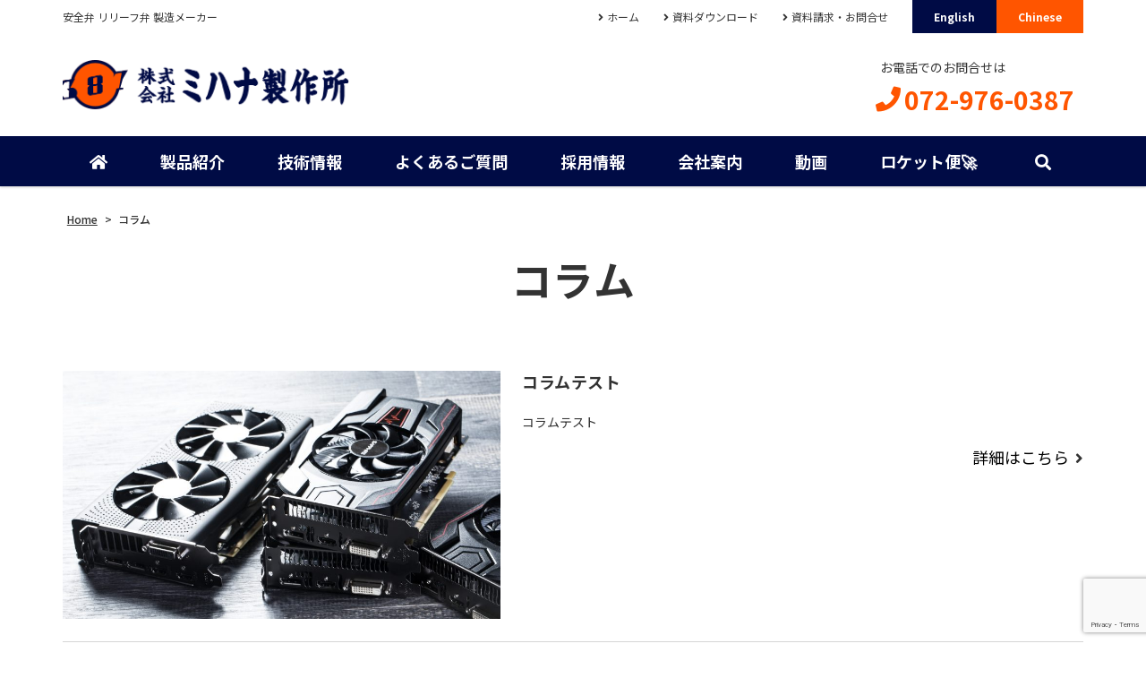

--- FILE ---
content_type: text/html; charset=UTF-8
request_url: https://mihana-v.co.jp/column/
body_size: 12781
content:
<!DOCTYPE html>
<html dir="ltr" lang="ja" prefix="og: https://ogp.me/ns#">
<head>
	<meta charset="UTF-8">
	<meta name="viewport" content="width=device-width, initial-scale=1, shrink-to-fit=no">
	<meta name="format-detection" content="telephone=no">
			<meta property="og:site_name" content="安全弁 リリーフ弁 製造メーカーのミハナ製作所">
<meta property="og:type" content="website">
<meta property="og:title" content="安全弁 リリーフ弁 製造メーカーのミハナ製作所">
<meta property="og:description" content="安全弁 リリーフ弁 製造メーカー">
<meta property="og:url" content="https://mihana-v.co.jp">
<meta property="og:image" content="https://mihana-v.co.jp/web/wp-content/uploads/sample_img02-scaled.jpg">

<meta property="og:locale" content="ja_JP">
		<link href="https://use.fontawesome.com/releases/v5.6.1/css/all.css" rel="stylesheet">
	<title>コラム | 安全弁 リリーフ弁 製造メーカーのミハナ製作所</title>
	<style>img:is([sizes="auto" i], [sizes^="auto," i]) { contain-intrinsic-size: 3000px 1500px }</style>
	
		<!-- All in One SEO 4.9.2 - aioseo.com -->
	<meta name="robots" content="max-image-preview:large" />
	<link rel="canonical" href="https://mihana-v.co.jp/column/" />
	<meta name="generator" content="All in One SEO (AIOSEO) 4.9.2" />

		<!-- Global site tag (gtag.js) - Google Analytics -->
<script async src="https://www.googletagmanager.com/gtag/js?id=G-9KR7BKKYB7"></script>
<script>
 window.dataLayer = window.dataLayer || [];
 function gtag(){dataLayer.push(arguments);}
 gtag('js', new Date());

 gtag('config', 'G-9KR7BKKYB7');
</script>

<!-- Global site tag (gtag.js) - Google Analytics -->
<script async src="https://www.googletagmanager.com/gtag/js?id=UA-217775337-1"></script>
<script>
 window.dataLayer = window.dataLayer || [];
 function gtag(){dataLayer.push(arguments);}
 gtag('js', new Date());

 gtag('config', 'UA-217775337-1');
</script>
		<meta property="og:locale" content="ja_JP" />
		<meta property="og:site_name" content="安全弁 リリーフ弁 製造メーカーのミハナ製作所 | 安全弁 リリーフ弁 製造メーカー" />
		<meta property="og:type" content="website" />
		<meta property="og:title" content="コラム | 安全弁 リリーフ弁 製造メーカーのミハナ製作所" />
		<meta property="og:url" content="https://mihana-v.co.jp/column/" />
		<meta name="twitter:card" content="summary" />
		<meta name="twitter:title" content="コラム | 安全弁 リリーフ弁 製造メーカーのミハナ製作所" />
		<script type="application/ld+json" class="aioseo-schema">
			{"@context":"https:\/\/schema.org","@graph":[{"@type":"BreadcrumbList","@id":"https:\/\/mihana-v.co.jp\/column\/#breadcrumblist","itemListElement":[{"@type":"ListItem","@id":"https:\/\/mihana-v.co.jp#listItem","position":1,"name":"\u30db\u30fc\u30e0","item":"https:\/\/mihana-v.co.jp","nextItem":{"@type":"ListItem","@id":"https:\/\/mihana-v.co.jp\/column\/#listItem","name":"\u4ee5\u4e0b\u306e\u305f\u3081\u306e\u30a2\u30fc\u30ab\u30a4\u30d6 %"}},{"@type":"ListItem","@id":"https:\/\/mihana-v.co.jp\/column\/#listItem","position":2,"name":"\u4ee5\u4e0b\u306e\u305f\u3081\u306e\u30a2\u30fc\u30ab\u30a4\u30d6 %","previousItem":{"@type":"ListItem","@id":"https:\/\/mihana-v.co.jp#listItem","name":"\u30db\u30fc\u30e0"}}]},{"@type":"CollectionPage","@id":"https:\/\/mihana-v.co.jp\/column\/#collectionpage","url":"https:\/\/mihana-v.co.jp\/column\/","name":"\u30b3\u30e9\u30e0 | \u5b89\u5168\u5f01 \u30ea\u30ea\u30fc\u30d5\u5f01 \u88fd\u9020\u30e1\u30fc\u30ab\u30fc\u306e\u30df\u30cf\u30ca\u88fd\u4f5c\u6240","inLanguage":"ja","isPartOf":{"@id":"https:\/\/mihana-v.co.jp\/#website"},"breadcrumb":{"@id":"https:\/\/mihana-v.co.jp\/column\/#breadcrumblist"}},{"@type":"Organization","@id":"https:\/\/mihana-v.co.jp\/#organization","name":"\u5b89\u5168\u5f01 \u30ea\u30ea\u30fc\u30d5\u5f01 \u88fd\u9020\u30e1\u30fc\u30ab\u30fc\u306e\u30df\u30cf\u30ca\u88fd\u4f5c\u6240","description":"\u5b89\u5168\u5f01 \u30ea\u30ea\u30fc\u30d5\u5f01 \u88fd\u9020\u30e1\u30fc\u30ab\u30fc","url":"https:\/\/mihana-v.co.jp\/"},{"@type":"WebSite","@id":"https:\/\/mihana-v.co.jp\/#website","url":"https:\/\/mihana-v.co.jp\/","name":"\u5b89\u5168\u5f01 \u30ea\u30ea\u30fc\u30d5\u5f01 \u88fd\u9020\u30e1\u30fc\u30ab\u30fc\u306e\u30df\u30cf\u30ca\u88fd\u4f5c\u6240","description":"\u5b89\u5168\u5f01 \u30ea\u30ea\u30fc\u30d5\u5f01 \u88fd\u9020\u30e1\u30fc\u30ab\u30fc","inLanguage":"ja","publisher":{"@id":"https:\/\/mihana-v.co.jp\/#organization"}}]}
		</script>
		<!-- All in One SEO -->

<link rel='stylesheet' id='wp-block-library-css' href='https://mihana-v.co.jp/web/wp-includes/css/dist/block-library/style.min.css' media='all' />
<style id='wp-block-library-theme-inline-css'>
.wp-block-audio :where(figcaption){color:#555;font-size:13px;text-align:center}.is-dark-theme .wp-block-audio :where(figcaption){color:#ffffffa6}.wp-block-audio{margin:0 0 1em}.wp-block-code{border:1px solid #ccc;border-radius:4px;font-family:Menlo,Consolas,monaco,monospace;padding:.8em 1em}.wp-block-embed :where(figcaption){color:#555;font-size:13px;text-align:center}.is-dark-theme .wp-block-embed :where(figcaption){color:#ffffffa6}.wp-block-embed{margin:0 0 1em}.blocks-gallery-caption{color:#555;font-size:13px;text-align:center}.is-dark-theme .blocks-gallery-caption{color:#ffffffa6}:root :where(.wp-block-image figcaption){color:#555;font-size:13px;text-align:center}.is-dark-theme :root :where(.wp-block-image figcaption){color:#ffffffa6}.wp-block-image{margin:0 0 1em}.wp-block-pullquote{border-bottom:4px solid;border-top:4px solid;color:currentColor;margin-bottom:1.75em}.wp-block-pullquote cite,.wp-block-pullquote footer,.wp-block-pullquote__citation{color:currentColor;font-size:.8125em;font-style:normal;text-transform:uppercase}.wp-block-quote{border-left:.25em solid;margin:0 0 1.75em;padding-left:1em}.wp-block-quote cite,.wp-block-quote footer{color:currentColor;font-size:.8125em;font-style:normal;position:relative}.wp-block-quote:where(.has-text-align-right){border-left:none;border-right:.25em solid;padding-left:0;padding-right:1em}.wp-block-quote:where(.has-text-align-center){border:none;padding-left:0}.wp-block-quote.is-large,.wp-block-quote.is-style-large,.wp-block-quote:where(.is-style-plain){border:none}.wp-block-search .wp-block-search__label{font-weight:700}.wp-block-search__button{border:1px solid #ccc;padding:.375em .625em}:where(.wp-block-group.has-background){padding:1.25em 2.375em}.wp-block-separator.has-css-opacity{opacity:.4}.wp-block-separator{border:none;border-bottom:2px solid;margin-left:auto;margin-right:auto}.wp-block-separator.has-alpha-channel-opacity{opacity:1}.wp-block-separator:not(.is-style-wide):not(.is-style-dots){width:100px}.wp-block-separator.has-background:not(.is-style-dots){border-bottom:none;height:1px}.wp-block-separator.has-background:not(.is-style-wide):not(.is-style-dots){height:2px}.wp-block-table{margin:0 0 1em}.wp-block-table td,.wp-block-table th{word-break:normal}.wp-block-table :where(figcaption){color:#555;font-size:13px;text-align:center}.is-dark-theme .wp-block-table :where(figcaption){color:#ffffffa6}.wp-block-video :where(figcaption){color:#555;font-size:13px;text-align:center}.is-dark-theme .wp-block-video :where(figcaption){color:#ffffffa6}.wp-block-video{margin:0 0 1em}:root :where(.wp-block-template-part.has-background){margin-bottom:0;margin-top:0;padding:1.25em 2.375em}
</style>
<style id='classic-theme-styles-inline-css'>
/*! This file is auto-generated */
.wp-block-button__link{color:#fff;background-color:#32373c;border-radius:9999px;box-shadow:none;text-decoration:none;padding:calc(.667em + 2px) calc(1.333em + 2px);font-size:1.125em}.wp-block-file__button{background:#32373c;color:#fff;text-decoration:none}
</style>
<link rel='stylesheet' id='aioseo/css/src/vue/standalone/blocks/table-of-contents/global.scss-css' href='https://mihana-v.co.jp/web/wp-content/plugins/all-in-one-seo-pack/dist/Lite/assets/css/table-of-contents/global.e90f6d47.css' media='all' />
<style id='global-styles-inline-css'>
:root{--wp--preset--aspect-ratio--square: 1;--wp--preset--aspect-ratio--4-3: 4/3;--wp--preset--aspect-ratio--3-4: 3/4;--wp--preset--aspect-ratio--3-2: 3/2;--wp--preset--aspect-ratio--2-3: 2/3;--wp--preset--aspect-ratio--16-9: 16/9;--wp--preset--aspect-ratio--9-16: 9/16;--wp--preset--color--black: #000000;--wp--preset--color--cyan-bluish-gray: #abb8c3;--wp--preset--color--white: #ffffff;--wp--preset--color--pale-pink: #f78da7;--wp--preset--color--vivid-red: #cf2e2e;--wp--preset--color--luminous-vivid-orange: #ff6900;--wp--preset--color--luminous-vivid-amber: #fcb900;--wp--preset--color--light-green-cyan: #7bdcb5;--wp--preset--color--vivid-green-cyan: #00d084;--wp--preset--color--pale-cyan-blue: #8ed1fc;--wp--preset--color--vivid-cyan-blue: #0693e3;--wp--preset--color--vivid-purple: #9b51e0;--wp--preset--gradient--vivid-cyan-blue-to-vivid-purple: linear-gradient(135deg,rgba(6,147,227,1) 0%,rgb(155,81,224) 100%);--wp--preset--gradient--light-green-cyan-to-vivid-green-cyan: linear-gradient(135deg,rgb(122,220,180) 0%,rgb(0,208,130) 100%);--wp--preset--gradient--luminous-vivid-amber-to-luminous-vivid-orange: linear-gradient(135deg,rgba(252,185,0,1) 0%,rgba(255,105,0,1) 100%);--wp--preset--gradient--luminous-vivid-orange-to-vivid-red: linear-gradient(135deg,rgba(255,105,0,1) 0%,rgb(207,46,46) 100%);--wp--preset--gradient--very-light-gray-to-cyan-bluish-gray: linear-gradient(135deg,rgb(238,238,238) 0%,rgb(169,184,195) 100%);--wp--preset--gradient--cool-to-warm-spectrum: linear-gradient(135deg,rgb(74,234,220) 0%,rgb(151,120,209) 20%,rgb(207,42,186) 40%,rgb(238,44,130) 60%,rgb(251,105,98) 80%,rgb(254,248,76) 100%);--wp--preset--gradient--blush-light-purple: linear-gradient(135deg,rgb(255,206,236) 0%,rgb(152,150,240) 100%);--wp--preset--gradient--blush-bordeaux: linear-gradient(135deg,rgb(254,205,165) 0%,rgb(254,45,45) 50%,rgb(107,0,62) 100%);--wp--preset--gradient--luminous-dusk: linear-gradient(135deg,rgb(255,203,112) 0%,rgb(199,81,192) 50%,rgb(65,88,208) 100%);--wp--preset--gradient--pale-ocean: linear-gradient(135deg,rgb(255,245,203) 0%,rgb(182,227,212) 50%,rgb(51,167,181) 100%);--wp--preset--gradient--electric-grass: linear-gradient(135deg,rgb(202,248,128) 0%,rgb(113,206,126) 100%);--wp--preset--gradient--midnight: linear-gradient(135deg,rgb(2,3,129) 0%,rgb(40,116,252) 100%);--wp--preset--font-size--small: 13px;--wp--preset--font-size--medium: 20px;--wp--preset--font-size--large: 36px;--wp--preset--font-size--x-large: 42px;--wp--preset--spacing--20: 0.44rem;--wp--preset--spacing--30: 0.67rem;--wp--preset--spacing--40: 1rem;--wp--preset--spacing--50: 1.5rem;--wp--preset--spacing--60: 2.25rem;--wp--preset--spacing--70: 3.38rem;--wp--preset--spacing--80: 5.06rem;--wp--preset--shadow--natural: 6px 6px 9px rgba(0, 0, 0, 0.2);--wp--preset--shadow--deep: 12px 12px 50px rgba(0, 0, 0, 0.4);--wp--preset--shadow--sharp: 6px 6px 0px rgba(0, 0, 0, 0.2);--wp--preset--shadow--outlined: 6px 6px 0px -3px rgba(255, 255, 255, 1), 6px 6px rgba(0, 0, 0, 1);--wp--preset--shadow--crisp: 6px 6px 0px rgba(0, 0, 0, 1);}:where(.is-layout-flex){gap: 0.5em;}:where(.is-layout-grid){gap: 0.5em;}body .is-layout-flex{display: flex;}.is-layout-flex{flex-wrap: wrap;align-items: center;}.is-layout-flex > :is(*, div){margin: 0;}body .is-layout-grid{display: grid;}.is-layout-grid > :is(*, div){margin: 0;}:where(.wp-block-columns.is-layout-flex){gap: 2em;}:where(.wp-block-columns.is-layout-grid){gap: 2em;}:where(.wp-block-post-template.is-layout-flex){gap: 1.25em;}:where(.wp-block-post-template.is-layout-grid){gap: 1.25em;}.has-black-color{color: var(--wp--preset--color--black) !important;}.has-cyan-bluish-gray-color{color: var(--wp--preset--color--cyan-bluish-gray) !important;}.has-white-color{color: var(--wp--preset--color--white) !important;}.has-pale-pink-color{color: var(--wp--preset--color--pale-pink) !important;}.has-vivid-red-color{color: var(--wp--preset--color--vivid-red) !important;}.has-luminous-vivid-orange-color{color: var(--wp--preset--color--luminous-vivid-orange) !important;}.has-luminous-vivid-amber-color{color: var(--wp--preset--color--luminous-vivid-amber) !important;}.has-light-green-cyan-color{color: var(--wp--preset--color--light-green-cyan) !important;}.has-vivid-green-cyan-color{color: var(--wp--preset--color--vivid-green-cyan) !important;}.has-pale-cyan-blue-color{color: var(--wp--preset--color--pale-cyan-blue) !important;}.has-vivid-cyan-blue-color{color: var(--wp--preset--color--vivid-cyan-blue) !important;}.has-vivid-purple-color{color: var(--wp--preset--color--vivid-purple) !important;}.has-black-background-color{background-color: var(--wp--preset--color--black) !important;}.has-cyan-bluish-gray-background-color{background-color: var(--wp--preset--color--cyan-bluish-gray) !important;}.has-white-background-color{background-color: var(--wp--preset--color--white) !important;}.has-pale-pink-background-color{background-color: var(--wp--preset--color--pale-pink) !important;}.has-vivid-red-background-color{background-color: var(--wp--preset--color--vivid-red) !important;}.has-luminous-vivid-orange-background-color{background-color: var(--wp--preset--color--luminous-vivid-orange) !important;}.has-luminous-vivid-amber-background-color{background-color: var(--wp--preset--color--luminous-vivid-amber) !important;}.has-light-green-cyan-background-color{background-color: var(--wp--preset--color--light-green-cyan) !important;}.has-vivid-green-cyan-background-color{background-color: var(--wp--preset--color--vivid-green-cyan) !important;}.has-pale-cyan-blue-background-color{background-color: var(--wp--preset--color--pale-cyan-blue) !important;}.has-vivid-cyan-blue-background-color{background-color: var(--wp--preset--color--vivid-cyan-blue) !important;}.has-vivid-purple-background-color{background-color: var(--wp--preset--color--vivid-purple) !important;}.has-black-border-color{border-color: var(--wp--preset--color--black) !important;}.has-cyan-bluish-gray-border-color{border-color: var(--wp--preset--color--cyan-bluish-gray) !important;}.has-white-border-color{border-color: var(--wp--preset--color--white) !important;}.has-pale-pink-border-color{border-color: var(--wp--preset--color--pale-pink) !important;}.has-vivid-red-border-color{border-color: var(--wp--preset--color--vivid-red) !important;}.has-luminous-vivid-orange-border-color{border-color: var(--wp--preset--color--luminous-vivid-orange) !important;}.has-luminous-vivid-amber-border-color{border-color: var(--wp--preset--color--luminous-vivid-amber) !important;}.has-light-green-cyan-border-color{border-color: var(--wp--preset--color--light-green-cyan) !important;}.has-vivid-green-cyan-border-color{border-color: var(--wp--preset--color--vivid-green-cyan) !important;}.has-pale-cyan-blue-border-color{border-color: var(--wp--preset--color--pale-cyan-blue) !important;}.has-vivid-cyan-blue-border-color{border-color: var(--wp--preset--color--vivid-cyan-blue) !important;}.has-vivid-purple-border-color{border-color: var(--wp--preset--color--vivid-purple) !important;}.has-vivid-cyan-blue-to-vivid-purple-gradient-background{background: var(--wp--preset--gradient--vivid-cyan-blue-to-vivid-purple) !important;}.has-light-green-cyan-to-vivid-green-cyan-gradient-background{background: var(--wp--preset--gradient--light-green-cyan-to-vivid-green-cyan) !important;}.has-luminous-vivid-amber-to-luminous-vivid-orange-gradient-background{background: var(--wp--preset--gradient--luminous-vivid-amber-to-luminous-vivid-orange) !important;}.has-luminous-vivid-orange-to-vivid-red-gradient-background{background: var(--wp--preset--gradient--luminous-vivid-orange-to-vivid-red) !important;}.has-very-light-gray-to-cyan-bluish-gray-gradient-background{background: var(--wp--preset--gradient--very-light-gray-to-cyan-bluish-gray) !important;}.has-cool-to-warm-spectrum-gradient-background{background: var(--wp--preset--gradient--cool-to-warm-spectrum) !important;}.has-blush-light-purple-gradient-background{background: var(--wp--preset--gradient--blush-light-purple) !important;}.has-blush-bordeaux-gradient-background{background: var(--wp--preset--gradient--blush-bordeaux) !important;}.has-luminous-dusk-gradient-background{background: var(--wp--preset--gradient--luminous-dusk) !important;}.has-pale-ocean-gradient-background{background: var(--wp--preset--gradient--pale-ocean) !important;}.has-electric-grass-gradient-background{background: var(--wp--preset--gradient--electric-grass) !important;}.has-midnight-gradient-background{background: var(--wp--preset--gradient--midnight) !important;}.has-small-font-size{font-size: var(--wp--preset--font-size--small) !important;}.has-medium-font-size{font-size: var(--wp--preset--font-size--medium) !important;}.has-large-font-size{font-size: var(--wp--preset--font-size--large) !important;}.has-x-large-font-size{font-size: var(--wp--preset--font-size--x-large) !important;}
:where(.wp-block-post-template.is-layout-flex){gap: 1.25em;}:where(.wp-block-post-template.is-layout-grid){gap: 1.25em;}
:where(.wp-block-columns.is-layout-flex){gap: 2em;}:where(.wp-block-columns.is-layout-grid){gap: 2em;}
:root :where(.wp-block-pullquote){font-size: 1.5em;line-height: 1.6;}
</style>
<link rel='stylesheet' id='dnd-upload-cf7-css' href='https://mihana-v.co.jp/web/wp-content/plugins/drag-and-drop-multiple-file-upload-contact-form-7/assets/css/dnd-upload-cf7.css' media='all' />
<link rel='stylesheet' id='contact-form-7-css' href='https://mihana-v.co.jp/web/wp-content/plugins/contact-form-7/includes/css/styles.css' media='all' />
<link rel='stylesheet' id='toc-screen-css' href='https://mihana-v.co.jp/web/wp-content/plugins/table-of-contents-plus/screen.min.css' media='all' />
<style id='toc-screen-inline-css'>
div#toc_container {width: 73%;}
</style>
<link rel='stylesheet' id='fancybox-css' href='https://mihana-v.co.jp/web/wp-content/plugins/easy-fancybox/fancybox/1.5.4/jquery.fancybox.min.css' media='screen' />
<link rel='stylesheet' id='site-reviews-css' href='https://mihana-v.co.jp/web/wp-content/plugins/site-reviews/assets/styles/default.css' media='all' />
<style id='site-reviews-inline-css'>
:root{--glsr-star-empty:url(https://mihana-v.co.jp/web/wp-content/plugins/site-reviews/assets/images/stars/default/star-empty.svg);--glsr-star-error:url(https://mihana-v.co.jp/web/wp-content/plugins/site-reviews/assets/images/stars/default/star-error.svg);--glsr-star-full:url(https://mihana-v.co.jp/web/wp-content/plugins/site-reviews/assets/images/stars/default/star-full.svg);--glsr-star-half:url(https://mihana-v.co.jp/web/wp-content/plugins/site-reviews/assets/images/stars/default/star-half.svg)}

</style>
<link rel='stylesheet' id='noto-sans-css' href='https://fonts.googleapis.com/css?family=Noto+Sans+JP%3A400%2C500%2C700&#038;subset=japanese' media='all' />
<link rel='stylesheet' id='style-css' href='https://mihana-v.co.jp/web/wp-content/themes/mihana-mfg/style.css?202601242330' media='all' />
<link rel='stylesheet' id='custom-css' href='https://mihana-v.co.jp/web/wp-content/themes/mihana-mfg/custom.css' media='all' />
<script src="https://mihana-v.co.jp/web/wp-includes/js/jquery/jquery.min.js" id="jquery-core-js"></script>
<script src="https://mihana-v.co.jp/web/wp-includes/js/jquery/jquery-migrate.min.js" id="jquery-migrate-js"></script>
<script src="https://mihana-v.co.jp/web/wp-content/themes/mihana-mfg/js/jquery.matchHeight-min.js" id="matchHeight-js"></script>
<script src="https://mihana-v.co.jp/web/wp-content/themes/mihana-mfg/js/smartRollover.js" id="smartRollover-js"></script>
<script src="https://mihana-v.co.jp/web/wp-content/themes/mihana-mfg/js/general.js" id="general-js"></script>
		<style id="wp-custom-css">
			#extranav .nav-lang {
	margin-left: 0;
}
#extranav .nav-lang a {
	display: inline-flex;
	padding: 8px 2em 8px 2em;
	background: #f50;
	text-decoration: none;
	color: #fff;
	font-weight: 700;
}
#extranav .nav-lang a:hover {
	background:#FFA376;
}
#extranav .nav-lang a:before {
	display: none;
}

#extranav .nav-lang-en a {
	display: inline-flex;
	padding: 8px 2em 8px 2em;
	background: #000b45;
	text-decoration: none;
	color: #fff;
	font-weight: 700;
}
#extranav .nav-lang-en a:hover {
	background:#7f85a2;
}
#extranav .nav-lang-en a:before {
	display: none;
}		</style>
		</head>
<body class="archive post-type-archive post-type-archive-column wp-embed-responsive wp-theme-mihana-mfg sidebar-none  metaslider-plugin">
<div id="wrapper" class="wrapper">
	<header id="header" class="site-header header2">
<div class="topbar">
	<div class="container">
		<div class="site-description">安全弁 リリーフ弁 製造メーカー</div>
		<div id="extranav" class="extranav">
<ul id="menu-secondary" class="menu"><li id="menu-item-1116" class="menu-item menu-item-type-post_type menu-item-object-page menu-item-home menu-item-1116"><a href="https://mihana-v.co.jp/">ホーム<span></span></a></li>
<li id="menu-item-3186" class="menu-item menu-item-type-post_type menu-item-object-page menu-item-3186"><a href="https://mihana-v.co.jp/download/">資料ダウンロード<span></span></a></li>
<li id="menu-item-3185" class="menu-item menu-item-type-post_type menu-item-object-page menu-item-3185"><a href="https://mihana-v.co.jp/otoiawasepage/">資料請求・お問合せ<span></span></a></li>
<li id="menu-item-3280" class="nav-lang-en menu-item menu-item-type-custom menu-item-object-custom menu-item-3280"><a target="_blank" href="https://mihana-v.com/">English<span></span></a></li>
<li id="menu-item-4395" class="nav-lang menu-item menu-item-type-custom menu-item-object-custom menu-item-4395"><a target="_blank" href="https://mihana-v.com/cn/">Chinese<span></span></a></li>
</ul></div>
	</div>
</div>
<div class="header-main">
	<div class="container">
		<p class="site-logo">
	<a href="https://mihana-v.co.jp"><img src="https://mihana-v.co.jp/web/wp-content/uploads/logo_mihanamfg.png" alt="株式会社 ミハナ製作所"></a>
</p>
		<div class="header-info">
	<div class="header-contact">
								<div class="header-contact-tel">
				<span class="header-contact-tel-tit">お電話でのお問合せは</span>
				<p class="tel-num">
					<i class="fas fa-phone"></i>
					<span class="tel-link">072-976-0387</span>
				</p>
			</div>
						</div>
</div>			<button class="btn-hamburger" type="button" data-toggle="collapse" data-target=".mobilenav-overlay">
		<span class="btn-hamburger-icon">
			<span class="icon-bar"></span>
			<span class="icon-bar"></span>
			<span class="icon-bar"></span>
		</span>
		<span class="btn-hamburger-name">MENU</span>
	</button>
	<nav id="mobilenav" class="mobilenav mobilenav-overlay" role="navigation" itemscope itemtype="http://www.schema.org/SiteNavigationElement">
		<ul id="menu-mobile" class="menu"><li id="menu-item-784" class="menu-item menu-item-type-post_type menu-item-object-page menu-item-home menu-item-784"><a href="https://mihana-v.co.jp/">ホーム<span></span></a></li>
<li id="menu-item-788" class="menu-item menu-item-type-post_type menu-item-object-page menu-item-has-children menu-item-788"><a href="https://mihana-v.co.jp/products/">製品紹介<span></span></a>
<ul class="sub-menu">
	<li id="menu-item-1908" class="menu-item menu-item-type-post_type menu-item-object-page menu-item-1908"><a href="https://mihana-v.co.jp/products/prdfb/">全量式安全弁<span></span></a></li>
	<li id="menu-item-1909" class="menu-item menu-item-type-post_type menu-item-object-page menu-item-1909"><a href="https://mihana-v.co.jp/products/prdlt/">揚程式安全弁<span></span></a></li>
	<li id="menu-item-4516" class="menu-item menu-item-type-post_type menu-item-object-page menu-item-4516"><a href="https://mihana-v.co.jp/products/prdaccessories/">アクセサリー<span></span></a></li>
	<li id="menu-item-3171" class="menu-item menu-item-type-post_type menu-item-object-page menu-item-3171"><a href="https://mihana-v.co.jp/products/prdop/">その他製品<span></span></a></li>
</ul>
</li>
<li id="menu-item-3162" class="menu-item menu-item-type-post_type menu-item-object-page menu-item-has-children menu-item-3162"><a href="https://mihana-v.co.jp/techinfo/">技術情報<span></span></a>
<ul class="sub-menu">
	<li id="menu-item-3163" class="menu-item menu-item-type-post_type menu-item-object-page menu-item-3163"><a href="https://mihana-v.co.jp/techinfo/tec-nofrontleakage/">前漏れがありません<span></span></a></li>
	<li id="menu-item-3164" class="menu-item menu-item-type-post_type menu-item-object-page menu-item-3164"><a href="https://mihana-v.co.jp/techinfo/tec-rigidbody/">安心の剛体設計<span></span></a></li>
	<li id="menu-item-3165" class="menu-item menu-item-type-post_type menu-item-object-page menu-item-3165"><a href="https://mihana-v.co.jp/techinfo/tec-quality/">徹底した品質管理<span></span></a></li>
</ul>
</li>
<li id="menu-item-3363" class="menu-item menu-item-type-post_type menu-item-object-page menu-item-3363"><a href="https://mihana-v.co.jp/movie/">ミハナちゃんねる<span></span></a></li>
<li id="menu-item-4414" class="menu-item menu-item-type-post_type menu-item-object-page menu-item-4414"><a href="https://mihana-v.co.jp/%e3%83%ad%e3%82%b1%e3%83%83%e3%83%88%e4%be%bf/">ロケット便🚀<span></span></a></li>
<li id="menu-item-792" class="menu-item menu-item-type-post_type menu-item-object-page menu-item-792"><a href="https://mihana-v.co.jp/faq/">よくあるご質問<span></span></a></li>
<li id="menu-item-3166" class="menu-item menu-item-type-post_type menu-item-object-page menu-item-3166"><a href="https://mihana-v.co.jp/recruit/">採用情報<span></span></a></li>
<li id="menu-item-786" class="menu-item menu-item-type-post_type menu-item-object-page menu-item-786"><a href="https://mihana-v.co.jp/aboutus/">会社案内<span></span></a></li>
<li id="menu-item-3167" class="menu-item menu-item-type-post_type menu-item-object-page menu-item-3167"><a href="https://mihana-v.co.jp/otoiawasepage/">資料請求・お問合せ<span></span></a></li>
<li id="menu-item-3170" class="menu-item menu-item-type-post_type menu-item-object-page menu-item-3170"><a href="https://mihana-v.co.jp/download/">資料ダウンロード<span></span></a></li>
<li id="menu-item-3356" class="menu-item menu-item-type-custom menu-item-object-custom menu-item-3356"><a target="_blank" href="https://mihana-v.com/">English<span></span></a></li>
<li id="menu-item-4527" class="menu-item menu-item-type-custom menu-item-object-custom menu-item-4527"><a target="_blank" href="https://mihana-v.com/cn/">Chinses<span></span></a></li>
</ul>					<button class="btn-close" type="button" data-target=".mobilenav-overlay">Close</button>
			</nav>
	</div>
</div>
<div class="globalnav-wrap">
	<div class="container">
	<nav id="globalnav" class="globalnav" role="navigation">
	<ul class="menu">
		<li id="menu-item-1122" class="menu-item menu-item-type-post_type menu-item-object-page menu-item-home menu-item-1122"><a href="https://mihana-v.co.jp/"><span></span><i class="fas fa-home"></i></a></li>
<li id="menu-item-627" class="menu-item menu-item-type-post_type menu-item-object-page menu-item-has-children menu-item-627"><a href="https://mihana-v.co.jp/products/">製品紹介<span></span></a>
<ul class="sub-menu">
	<li id="menu-item-1910" class="menu-item menu-item-type-post_type menu-item-object-page menu-item-has-children menu-item-1910"><a href="https://mihana-v.co.jp/products/prdfb/">全量式安全弁<span></span></a>
	<ul class="sub-menu">
		<li id="menu-item-2148" class="menu-item menu-item-type-post_type menu-item-object-page menu-item-2148"><a href="https://mihana-v.co.jp/products/prdfb/prdfb-flange/">フランジシリーズ<span></span></a></li>
		<li id="menu-item-2147" class="menu-item menu-item-type-post_type menu-item-object-page menu-item-2147"><a href="https://mihana-v.co.jp/products/prdfb/prdfb-sg/">SGシリーズ<span></span></a></li>
		<li id="menu-item-2146" class="menu-item menu-item-type-post_type menu-item-object-page menu-item-2146"><a href="https://mihana-v.co.jp/products/prdfb/prdfb-sc/">SCシリーズ<span></span></a></li>
	</ul>
</li>
	<li id="menu-item-1911" class="menu-item menu-item-type-post_type menu-item-object-page menu-item-has-children menu-item-1911"><a href="https://mihana-v.co.jp/products/prdlt/">揚程式安全弁<span></span></a>
	<ul class="sub-menu">
		<li id="menu-item-2149" class="menu-item menu-item-type-post_type menu-item-object-page menu-item-2149"><a href="https://mihana-v.co.jp/products/prdlt/prdlt-kanta/">KANTAネジ込安全弁<span></span></a></li>
		<li id="menu-item-2151" class="menu-item menu-item-type-post_type menu-item-object-page menu-item-2151"><a href="https://mihana-v.co.jp/products/prdlt/prdlt-hkanta/">KANTA調整型ネジ込<span></span></a></li>
		<li id="menu-item-2150" class="menu-item menu-item-type-post_type menu-item-object-page menu-item-2150"><a href="https://mihana-v.co.jp/products/prdlt/prdlt-kantak/">KANTAフランジ安全弁<span></span></a></li>
		<li id="menu-item-2757" class="menu-item menu-item-type-post_type menu-item-object-page menu-item-2757"><a href="https://mihana-v.co.jp/products/prdlt/prdlt-hkantak/">KANTA調整型フランジ<span></span></a></li>
		<li id="menu-item-2155" class="menu-item menu-item-type-post_type menu-item-object-page menu-item-2155"><a href="https://mihana-v.co.jp/products/prdlt/prdlt-sd/">高圧用（ネジ込）<span></span></a></li>
		<li id="menu-item-2154" class="menu-item menu-item-type-post_type menu-item-object-page menu-item-2154"><a href="https://mihana-v.co.jp/products/prdlt/prdlt-sb/">フランジシリーズ<span></span></a></li>
		<li id="menu-item-2153" class="menu-item menu-item-type-post_type menu-item-object-page menu-item-2153"><a href="https://mihana-v.co.jp/products/prdlt/prdlt-m8/">サイズ限定（ネジ込）M8W<span></span></a></li>
	</ul>
</li>
	<li id="menu-item-2145" class="menu-item menu-item-type-post_type menu-item-object-page menu-item-has-children menu-item-2145"><a href="https://mihana-v.co.jp/products/prdop/">その他製品<span></span></a>
	<ul class="sub-menu">
		<li id="menu-item-2283" class="menu-item menu-item-type-post_type menu-item-object-page menu-item-2283"><a href="https://mihana-v.co.jp/products/prdop/prdop-soft/">ソフトシート（ネジ込）<span></span></a></li>
		<li id="menu-item-2318" class="menu-item menu-item-type-post_type menu-item-object-page menu-item-2318"><a href="https://mihana-v.co.jp/products/prdop/prdop-spressure/">微圧用安全弁<span></span></a></li>
		<li id="menu-item-2319" class="menu-item menu-item-type-post_type menu-item-object-page menu-item-2319"><a href="https://mihana-v.co.jp/products/prdop/prdop-vacuum/">真空破壊弁<span></span></a></li>
		<li id="menu-item-2320" class="menu-item menu-item-type-post_type menu-item-object-page menu-item-2320"><a href="https://mihana-v.co.jp/products/prdop/prdop-jacket/">ジャケット付安全弁<span></span></a></li>
		<li id="menu-item-2321" class="menu-item menu-item-type-post_type menu-item-object-page menu-item-2321"><a href="https://mihana-v.co.jp/products/prdop/prdop-sa122/">低圧ボイラー用安全弁<span></span></a></li>
		<li id="menu-item-2322" class="menu-item menu-item-type-post_type menu-item-object-page menu-item-2322"><a href="https://mihana-v.co.jp/products/prdop/prdop-rfsbd/">ダイヤフラム用（液体用）リリーフ弁<span></span></a></li>
		<li id="menu-item-2323" class="menu-item menu-item-type-post_type menu-item-object-page menu-item-2323"><a href="https://mihana-v.co.jp/products/prdop/prdop-sanitary/">サニタリー用安全弁<span></span></a></li>
		<li id="menu-item-2324" class="menu-item menu-item-type-post_type menu-item-object-page menu-item-2324"><a href="https://mihana-v.co.jp/products/prdop/prdop-small/">小型安全弁<span></span></a></li>
		<li id="menu-item-2325" class="menu-item menu-item-type-post_type menu-item-object-page menu-item-2325"><a href="https://mihana-v.co.jp/products/prdop/prdop-specialie/">特殊製品<span></span></a></li>
	</ul>
</li>
	<li id="menu-item-2206" class="menu-item menu-item-type-post_type menu-item-object-page menu-item-2206"><a href="https://mihana-v.co.jp/products/prdaccessories/">アクセサリー<span></span></a></li>
</ul>
</li>
<li id="menu-item-2141" class="menu-item menu-item-type-post_type menu-item-object-page menu-item-has-children menu-item-2141"><a href="https://mihana-v.co.jp/techinfo/">技術情報<span></span></a>
<ul class="sub-menu">
	<li id="menu-item-2690" class="menu-item menu-item-type-post_type menu-item-object-page menu-item-2690"><a href="https://mihana-v.co.jp/techinfo/tec-nofrontleakage/">前漏れがありません<span></span></a></li>
	<li id="menu-item-2691" class="menu-item menu-item-type-post_type menu-item-object-page menu-item-2691"><a href="https://mihana-v.co.jp/techinfo/tec-rigidbody/">安心の剛体設計<span></span></a></li>
	<li id="menu-item-2692" class="menu-item menu-item-type-post_type menu-item-object-page menu-item-2692"><a href="https://mihana-v.co.jp/techinfo/tec-quality/">徹底した品質管理<span></span></a></li>
</ul>
</li>
<li id="menu-item-2143" class="menu-item menu-item-type-post_type menu-item-object-page menu-item-2143"><a href="https://mihana-v.co.jp/faq/">よくあるご質問<span></span></a></li>
<li id="menu-item-2144" class="menu-item menu-item-type-post_type menu-item-object-page menu-item-2144"><a href="https://mihana-v.co.jp/recruit/">採用情報<span></span></a></li>
<li id="menu-item-628" class="menu-item menu-item-type-post_type menu-item-object-page menu-item-628"><a href="https://mihana-v.co.jp/aboutus/">会社案内<span></span></a></li>
<li id="menu-item-3257" class="menu-item menu-item-type-post_type menu-item-object-page menu-item-3257"><a href="https://mihana-v.co.jp/movie/">動画<span></span></a></li>
<li id="menu-item-4419" class="menu-item menu-item-type-post_type menu-item-object-page menu-item-4419"><a href="https://mihana-v.co.jp/%e3%83%ad%e3%82%b1%e3%83%83%e3%83%88%e4%be%bf/">ロケット便🚀<span></span></a></li>
				<li class="gnav-search">
			<span data-target=".search-over" class="gnav-search-btn"><i class="fas fa-search"></i></span>
			<div class="search-over">
				<form role="search" method="get" class="search-form" action="https://mihana-v.co.jp/">
					<div class="search-table">
						<div class="search-button">
							<input type="submit" class="search-submit" value="&#xf002;">
						</div>
						<div class="search-field">
							<input type="search" class="s" placeholder="検索" value="" name="s" title="検索:">
						</div>
						<button class="search-field-close-btn" type="button" data-target=".search-over">
							<i class="fas fa-times"></i>
						</button>
					</div>
				</form>
			</div>
		</li>
			</ul>
</nav>	</div>
</div></header>
<div id="content" class="site-content">
<div class="breadcrumb-wrap">
	<div class="container">
		<div class="breadcrumb bcn-nav-xt" xmlns:v="http://rdf.data-vocabulary.org/#">
		<span property="itemListElement" typeof="ListItem"><a property="item" typeof="WebPage" title="安全弁 リリーフ弁 製造メーカーのミハナ製作所へ移動" href="https://mihana-v.co.jp" class="home"><span property="name">Home</span></a><meta property="position" content="1"></span> &gt; <span property="itemListElement" typeof="ListItem"><span property="name" class="archive post-column-archive current-item">コラム</span><meta property="url" content="https://mihana-v.co.jp/column/"><meta property="position" content="2"></span>		</div>
	</div>
</div>
<div class="container">
	<main id="main" class="site-main">
	<div class="contents-archive">
		<h1 class="archive-title"><span>コラム</span></h1>
	
		<div class="posts">
					<article id="post-1726" class="post-item post-1726 column type-column status-publish has-post-thumbnail column-cat-product">
								<figure class="post-thumbnail">
					<a href="https://mihana-v.co.jp/column/colum-test/">
						<img width="900" height="510" src="https://mihana-v.co.jp/web/wp-content/uploads/sample_img02-900x510.jpg" class="attachment-thumbnail size-thumbnail wp-post-image" alt="" decoding="async" fetchpriority="high" />					</a>
				</figure>
								<div class="post-entry-content">
					<h3 class="entry-title">
						<a href="https://mihana-v.co.jp/column/colum-test/" title="コラムテスト">コラムテスト</a>
					</h3>
										<div class="entry-summary"><p>コラムテスト</p>
</div>
					<div class="more-link">
						<a href="https://mihana-v.co.jp/column/colum-test/">詳細はこちら</a>
					</div>
				</div>
			</article>
				</div>
	
	</div>
	</main>
	</div>
</div>
<div id="bottom-bnr-area">
	<div class="container">
		<p>
			<a href="https://mihana-v.co.jp/download/">
				<img src="https://mihana-v.co.jp/web/wp-content/themes/mihana-mfg/images/common/bnr_catalog.png" alt="資料ダウンロードはこちら">
			</a>
		</p>
	</div>
</div>

<footer id="footer" class="site-footer has-footer-contact" role="contentinfo">
	<div class="footer-contact-wrapper">
	<div class="container">
		<div class="footer-contact">
						<h3 class="footer-contact-heading">
				ご依頼・ご質問・お見積りなどお気軽にご相談ください。								<span class="footer-contact-heading-sub">どうぞお気軽にお問い合わせください。</span>
							</h3>
						<div class="footer-contact-body has-company-tel has-company-fax">
								<div class="footer-contact-column contact-tel">
										<h4>お電話でのお問合せはこちら</h4>
										<p class="tel-number">
						<i class="fas fa-phone"></i><span class="tel">072-976-0387</span>
					</p>
									</div>
												<div class="footer-contact-column contact-fax gutter">
										<h4>FAXでのお問合せはこちら</h4>
										<p class="tel-number">
						<i class="fas fa-fax"></i>072-976-0386					</p>
				</div>
								<div class="footer-contact-column contact-mail gutter">
														<h4>お問合せフォームはこちら</h4>
										<a class="btn-contact" href="https://mihana-v.co.jp/otoiawasepage"><i class="fas fa-envelope"></i>お問合せフォーム</a>
								</div>
			</div>
		</div>
	</div>
</div>
		<div class="footer-main">
		<div class="container">
			<div class="footer-main-row">
				<div class="footer-information">
	<h4 class="company-name">株式会社 ミハナ製作所</h4>
	<div class="company-address">
	<span class="company-postcode">〒582-0023</span>
	大阪府柏原市国分東条町4270-8</div>
	
	<p class="company-tel">TEL：<span class="tel">072-976-0387</span></p>

	<p class="company-fax">FAX：<span>072-976-0386</span></p>

	<p class="company-mail"><a href="mailto:sale.dept-387@mihana-v.co.jp">sale.dept-387@mihana-v.co.jp</a></p>
<!--
	<p>
		<a href="https://www.evessa.com/" target="_blank">
			<img src="https://mihana-v.co.jp/web/wp-content/themes/mihana-mfg/images/common/bnr_evessa.png" alt="私たちはB.LEAGUE 大阪エヴェッサを応援しています！">
		</a>
	</p>
-->
</div>				<div class="footernav-wrap">
	<div class="footernav1 footernav">
	<ul id="menu-footer1" class="menu"><li id="menu-item-551" class="menu-item menu-item-type-post_type menu-item-object-page menu-item-home menu-item-551"><a href="https://mihana-v.co.jp/">ホーム<span></span></a></li>
<li id="menu-item-646" class="menu-item menu-item-type-post_type menu-item-object-page menu-item-has-children menu-item-646"><a href="https://mihana-v.co.jp/products/">製品紹介<span></span></a>
<ul class="sub-menu">
	<li id="menu-item-1912" class="menu-item menu-item-type-post_type menu-item-object-page menu-item-1912"><a href="https://mihana-v.co.jp/products/prdfb/">全量式安全弁<span></span></a></li>
	<li id="menu-item-1913" class="menu-item menu-item-type-post_type menu-item-object-page menu-item-1913"><a href="https://mihana-v.co.jp/products/prdlt/">揚程式安全弁<span></span></a></li>
	<li id="menu-item-2187" class="menu-item menu-item-type-post_type menu-item-object-page menu-item-2187"><a href="https://mihana-v.co.jp/products/prdop/">その他製品<span></span></a></li>
</ul>
</li>
<li id="menu-item-2185" class="menu-item menu-item-type-post_type menu-item-object-page menu-item-2185"><a href="https://mihana-v.co.jp/techinfo/">技術情報<span></span></a></li>
</ul>	</div>
	<div class="footernav2 footernav">
	<ul id="menu-footer2" class="menu"><li id="menu-item-2192" class="menu-item menu-item-type-post_type menu-item-object-page menu-item-2192"><a href="https://mihana-v.co.jp/faq/">よくあるご質問<span></span></a></li>
<li id="menu-item-2190" class="menu-item menu-item-type-post_type menu-item-object-page menu-item-2190"><a href="https://mihana-v.co.jp/recruit/">採用情報<span></span></a></li>
<li id="menu-item-2193" class="menu-item menu-item-type-post_type menu-item-object-page menu-item-2193"><a href="https://mihana-v.co.jp/aboutus/">会社案内<span></span></a></li>
<li id="menu-item-2191" class="menu-item menu-item-type-post_type menu-item-object-page menu-item-2191"><a href="https://mihana-v.co.jp/otoiawasepage/">資料請求・お問合せ<span></span></a></li>
<li id="menu-item-2194" class="menu-item menu-item-type-post_type menu-item-object-page menu-item-2194"><a href="https://mihana-v.co.jp/download/">資料ダウンロード<span></span></a></li>
</ul>	</div>
	<div class="footernav3 footernav">
	<ul id="menu-footer3" class="menu"><li id="menu-item-2195" class="menu-item menu-item-type-post_type menu-item-object-page menu-item-2195"><a href="https://mihana-v.co.jp/links/">リンク集<span></span></a></li>
<li id="menu-item-2196" class="menu-item menu-item-type-post_type menu-item-object-page menu-item-2196"><a href="https://mihana-v.co.jp/pp/">プライバシーポリシー<span></span></a></li>
</ul>	</div>
</div>			</div>
		</div>
	</div>
	<div class="footer-copyright">
	<div class="container">
				<a href="https://mihana-v.co.jp"><small class="copyright">Copyright © 2021   株式会社ミハナ製作所  All Rights Reserved.</small></a>
			</div>
</div></footer>
<div class="pagetop"><a href="#wrapper"><i class="fas fa-angle-up"></i></a></div>
</div>
<div class="follow-nav">
	<a href="https://mihana-v.co.jp/download/"><img src="https://mihana-v.co.jp/web/wp-content/themes/mihana-mfg/images/common/side_btn_catalog.png" alt=""></a>
	<a href="https://mihana-v.co.jp/otoiawasepage/"><img src="https://mihana-v.co.jp/web/wp-content/themes/mihana-mfg/images/common/side_btn_contact.png" alt=""></a>
</div>
<script type="speculationrules">
{"prefetch":[{"source":"document","where":{"and":[{"href_matches":"\/*"},{"not":{"href_matches":["\/web\/wp-*.php","\/web\/wp-admin\/*","\/web\/wp-content\/uploads\/*","\/web\/wp-content\/*","\/web\/wp-content\/plugins\/*","\/web\/wp-content\/themes\/mihana-mfg\/*","\/*\\?(.+)"]}},{"not":{"selector_matches":"a[rel~=\"nofollow\"]"}},{"not":{"selector_matches":".no-prefetch, .no-prefetch a"}}]},"eagerness":"conservative"}]}
</script>
		<script>
			function dnd_cf7_generateUUIDv4() {
				const bytes = new Uint8Array(16);
				crypto.getRandomValues(bytes);
				bytes[6] = (bytes[6] & 0x0f) | 0x40; // version 4
				bytes[8] = (bytes[8] & 0x3f) | 0x80; // variant 10
				const hex = Array.from(bytes, b => b.toString(16).padStart(2, "0")).join("");
				return hex.replace(/^(.{8})(.{4})(.{4})(.{4})(.{12})$/, "$1-$2-$3-$4-$5");
			}

			document.addEventListener("DOMContentLoaded", function() {
				if ( ! document.cookie.includes("wpcf7_guest_user_id")) {
					document.cookie = "wpcf7_guest_user_id=" + dnd_cf7_generateUUIDv4() + "; path=/; max-age=" + (12 * 3600) + "; samesite=Lax";
				}
			});
		</script>
	<script>
  if(jQuery('.wpcf7').length){
    var wpcf7Elm = document.querySelector( '.wpcf7' );
    wpcf7Elm.addEventListener( 'wpcf7mailsent', function( event ) {
     location.replace('https://mihana-v.co.jp/thanks_contact');
   }, false );
  }
</script>
<script type="module"  src="https://mihana-v.co.jp/web/wp-content/plugins/all-in-one-seo-pack/dist/Lite/assets/table-of-contents.95d0dfce.js" id="aioseo/js/src/vue/standalone/blocks/table-of-contents/frontend.js-js"></script>
<script src="https://mihana-v.co.jp/web/wp-includes/js/dist/hooks.min.js" id="wp-hooks-js"></script>
<script src="https://mihana-v.co.jp/web/wp-includes/js/dist/i18n.min.js" id="wp-i18n-js"></script>
<script id="wp-i18n-js-after">
/* <![CDATA[ */
wp.i18n.setLocaleData( { 'text direction\u0004ltr': [ 'ltr' ] } );
/* ]]> */
</script>
<script src="https://mihana-v.co.jp/web/wp-content/plugins/contact-form-7/includes/swv/js/index.js" id="swv-js"></script>
<script id="contact-form-7-js-translations">
/* <![CDATA[ */
( function( domain, translations ) {
	var localeData = translations.locale_data[ domain ] || translations.locale_data.messages;
	localeData[""].domain = domain;
	wp.i18n.setLocaleData( localeData, domain );
} )( "contact-form-7", {"translation-revision-date":"2025-11-30 08:12:23+0000","generator":"GlotPress\/4.0.3","domain":"messages","locale_data":{"messages":{"":{"domain":"messages","plural-forms":"nplurals=1; plural=0;","lang":"ja_JP"},"This contact form is placed in the wrong place.":["\u3053\u306e\u30b3\u30f3\u30bf\u30af\u30c8\u30d5\u30a9\u30fc\u30e0\u306f\u9593\u9055\u3063\u305f\u4f4d\u7f6e\u306b\u7f6e\u304b\u308c\u3066\u3044\u307e\u3059\u3002"],"Error:":["\u30a8\u30e9\u30fc:"]}},"comment":{"reference":"includes\/js\/index.js"}} );
/* ]]> */
</script>
<script id="contact-form-7-js-before">
/* <![CDATA[ */
var wpcf7 = {
    "api": {
        "root": "https:\/\/mihana-v.co.jp\/wp-json\/",
        "namespace": "contact-form-7\/v1"
    }
};
/* ]]> */
</script>
<script src="https://mihana-v.co.jp/web/wp-content/plugins/contact-form-7/includes/js/index.js" id="contact-form-7-js"></script>
<script id="codedropz-uploader-js-extra">
/* <![CDATA[ */
var dnd_cf7_uploader = {"ajax_url":"https:\/\/mihana-v.co.jp\/web\/wp-admin\/admin-ajax.php","ajax_nonce":"58f36b4064","drag_n_drop_upload":{"tag":"h3","text":"\u3053\u3053\u306b\u30d5\u30a1\u30a4\u30eb\u3092\u30c9\u30e9\u30c3\u30b0 & \u30c9\u30ed\u30c3\u30d7","or_separator":"\u307e\u305f\u306f","browse":"\u30d5\u30a1\u30a4\u30eb\u306e\u53c2\u7167","server_max_error":"\u30a2\u30c3\u30d7\u30ed\u30fc\u30c9\u3055\u308c\u305f\u30d5\u30a1\u30a4\u30eb\u304c\u30b5\u30fc\u30d0\u306e\u30a2\u30c3\u30d7\u30ed\u30fc\u30c9\u30b5\u30a4\u30ba\u306e\u4e0a\u9650\u3092\u8d85\u3048\u3066\u3044\u307e\u3059\u3002","large_file":"\u30a2\u30c3\u30d7\u30ed\u30fc\u30c9\u3055\u308c\u305f\u30d5\u30a1\u30a4\u30eb\u304c\u5927\u304d\u3059\u304e\u307e\u3059\u3002","inavalid_type":"\u30a2\u30c3\u30d7\u30ed\u30fc\u30c9\u3055\u308c\u305f\u30d5\u30a1\u30a4\u30eb\u304c\u8a31\u53ef\u3055\u308c\u305f\u30d5\u30a1\u30a4\u30eb\u5f62\u5f0f\u3067\u306f\u3042\u308a\u307e\u305b\u3093\u3002","max_file_limit":"\u6ce8 : \u4e00\u90e8\u306e\u30d5\u30a1\u30a4\u30eb\u306f\u30a2\u30c3\u30d7\u30ed\u30fc\u30c9\u3055\u308c\u3066\u3044\u307e\u305b\u3093 ( \u30d5\u30a1\u30a4\u30eb\u306e\u4e0a\u9650\u6570\u306f %count% \u4ef6\u307e\u3067 )","required":"\u3053\u306e\u30d5\u30a3\u30fc\u30eb\u30c9\u306f\u5fc5\u9808\u3067\u3059\u3002","delete":{"text":"\u524a\u9664\u4e2d","title":"\u524a\u9664"}},"dnd_text_counter":"\/","disable_btn":""};
/* ]]> */
</script>
<script src="https://mihana-v.co.jp/web/wp-content/plugins/drag-and-drop-multiple-file-upload-contact-form-7/assets/js/codedropz-uploader-min.js" id="codedropz-uploader-js"></script>
<script id="toc-front-js-extra">
/* <![CDATA[ */
var tocplus = {"smooth_scroll":"1","visibility_show":"\u8868\u793a","visibility_hide":"\u975e\u8868\u793a","width":"73%"};
/* ]]> */
</script>
<script src="https://mihana-v.co.jp/web/wp-content/plugins/table-of-contents-plus/front.min.js" id="toc-front-js"></script>
<script src="https://mihana-v.co.jp/web/wp-content/plugins/easy-fancybox/vendor/purify.min.js" id="fancybox-purify-js"></script>
<script id="jquery-fancybox-js-extra">
/* <![CDATA[ */
var efb_i18n = {"close":"Close","next":"Next","prev":"Previous","startSlideshow":"Start slideshow","toggleSize":"Toggle size"};
/* ]]> */
</script>
<script src="https://mihana-v.co.jp/web/wp-content/plugins/easy-fancybox/fancybox/1.5.4/jquery.fancybox.min.js" id="jquery-fancybox-js"></script>
<script id="jquery-fancybox-js-after">
/* <![CDATA[ */
var fb_timeout, fb_opts={'autoScale':true,'showCloseButton':true,'margin':20,'pixelRatio':'false','centerOnScroll':true,'enableEscapeButton':true,'overlayShow':true,'hideOnOverlayClick':true,'minVpHeight':320,'disableCoreLightbox':'true','enableBlockControls':'true','fancybox_openBlockControls':'true' };
if(typeof easy_fancybox_handler==='undefined'){
var easy_fancybox_handler=function(){
jQuery([".nolightbox","a.wp-block-file__button","a.pin-it-button","a[href*='pinterest.com\/pin\/create']","a[href*='facebook.com\/share']","a[href*='twitter.com\/share']"].join(',')).addClass('nofancybox');
jQuery('a.fancybox-close').on('click',function(e){e.preventDefault();jQuery.fancybox.close()});
/* IMG */
						var unlinkedImageBlocks=jQuery(".wp-block-image > img:not(.nofancybox,figure.nofancybox>img)");
						unlinkedImageBlocks.wrap(function() {
							var href = jQuery( this ).attr( "src" );
							return "<a href='" + href + "'></a>";
						});
var fb_IMG_select=jQuery('a[href*=".jpg" i]:not(.nofancybox,li.nofancybox>a,figure.nofancybox>a),area[href*=".jpg" i]:not(.nofancybox),a[href*=".jpeg" i]:not(.nofancybox,li.nofancybox>a,figure.nofancybox>a),area[href*=".jpeg" i]:not(.nofancybox),a[href*=".png" i]:not(.nofancybox,li.nofancybox>a,figure.nofancybox>a),area[href*=".png" i]:not(.nofancybox),a[href*=".webp" i]:not(.nofancybox,li.nofancybox>a,figure.nofancybox>a),area[href*=".webp" i]:not(.nofancybox),a[href*=".gif" i]:not(.nofancybox,li.nofancybox>a,figure.nofancybox>a),area[href*=".gif" i]:not(.nofancybox)');
fb_IMG_select.addClass('fancybox image');
var fb_IMG_sections=jQuery('.gallery,.wp-block-gallery,.tiled-gallery,.wp-block-jetpack-tiled-gallery,.ngg-galleryoverview,.ngg-imagebrowser,.nextgen_pro_blog_gallery,.nextgen_pro_film,.nextgen_pro_horizontal_filmstrip,.ngg-pro-masonry-wrapper,.ngg-pro-mosaic-container,.nextgen_pro_sidescroll,.nextgen_pro_slideshow,.nextgen_pro_thumbnail_grid,.tiled-gallery');
fb_IMG_sections.each(function(){jQuery(this).find(fb_IMG_select).attr('rel','gallery-'+fb_IMG_sections.index(this));});
jQuery('a.fancybox,area.fancybox,.fancybox>a').each(function(){jQuery(this).fancybox(jQuery.extend(true,{},fb_opts,{'transition':'elastic','transitionIn':'elastic','easingIn':'easeOutBack','transitionOut':'elastic','easingOut':'easeInBack','opacity':false,'hideOnContentClick':false,'titleShow':true,'titlePosition':'over','titleFromAlt':true,'showNavArrows':true,'enableKeyboardNav':true,'cyclic':false,'mouseWheel':'true'}))});
};};
jQuery(easy_fancybox_handler);jQuery(document).on('post-load',easy_fancybox_handler);
/* ]]> */
</script>
<script src="https://mihana-v.co.jp/web/wp-content/plugins/easy-fancybox/vendor/jquery.easing.min.js" id="jquery-easing-js"></script>
<script src="https://mihana-v.co.jp/web/wp-content/plugins/easy-fancybox/vendor/jquery.mousewheel.min.js" id="jquery-mousewheel-js"></script>
<script src="https://www.google.com/recaptcha/api.js?render=6Lc26bkrAAAAAAI7TTtGv-wxIqCgmBghLGdUPt3P" id="google-recaptcha-js"></script>
<script src="https://mihana-v.co.jp/web/wp-includes/js/dist/vendor/wp-polyfill.min.js" id="wp-polyfill-js"></script>
<script id="wpcf7-recaptcha-js-before">
/* <![CDATA[ */
var wpcf7_recaptcha = {
    "sitekey": "6Lc26bkrAAAAAAI7TTtGv-wxIqCgmBghLGdUPt3P",
    "actions": {
        "homepage": "homepage",
        "contactform": "contactform"
    }
};
/* ]]> */
</script>
<script src="https://mihana-v.co.jp/web/wp-content/plugins/contact-form-7/modules/recaptcha/index.js" id="wpcf7-recaptcha-js"></script>
<script id="site-reviews-js-before">
/* <![CDATA[ */
window.hasOwnProperty("GLSR")||(window.GLSR={Event:{on:()=>{}}});GLSR.action="glsr_public_action";GLSR.addons=[];GLSR.ajaxpagination=["#wpadminbar",".site-navigation-fixed"];GLSR.ajaxurl="https://mihana-v.co.jp/web/wp-admin/admin-ajax.php";GLSR.captcha=[];GLSR.nameprefix="site-reviews";GLSR.starsconfig={"clearable":false,tooltip:"Select a Rating"};GLSR.state={"popstate":false};GLSR.text={closemodal:"Close Modal"};GLSR.urlparameter="reviews-page";GLSR.validationconfig={field:"glsr-field",form:"glsr-form","field_error":"glsr-field-is-invalid","field_hidden":"glsr-hidden","field_message":"glsr-field-error","field_required":"glsr-required","field_valid":"glsr-field-is-valid","form_error":"glsr-form-is-invalid","form_message":"glsr-form-message","form_message_failed":"glsr-form-failed","form_message_success":"glsr-form-success","input_error":"glsr-is-invalid","input_valid":"glsr-is-valid"};GLSR.validationstrings={accepted:"This field must be accepted.",between:"This field value must be between %s and %s.",betweenlength:"This field must have between %s and %s characters.",email:"This field requires a valid e-mail address.",errors:"必須項目を見直してください。\r\n",max:"Maximum value for this field is %s.",maxfiles:"This field allows a maximum of %s files.",maxlength:"This field allows a maximum of %s characters.",min:"Minimum value for this field is %s.",minfiles:"This field requires a minimum of %s files.",minlength:"This field requires a minimum of %s characters.",number:"This field requires a number.",pattern:"Please match the requested format.",regex:"Please match the requested format.",required:"この項目は必須です。",tel:"This field requires a valid telephone number.",url:"This field requires a valid website URL (make sure it starts with http or https).",unsupported:"The review could not be submitted because this browser is too old. Please try again with a modern browser."};GLSR.version="7.2.13";
/* ]]> */
</script>
<script src="https://mihana-v.co.jp/web/wp-content/plugins/site-reviews/assets/scripts/site-reviews.js" id="site-reviews-js" defer="defer" data-wp-strategy="defer"></script>
</body>
</html>

--- FILE ---
content_type: text/html; charset=utf-8
request_url: https://www.google.com/recaptcha/api2/anchor?ar=1&k=6Lc26bkrAAAAAAI7TTtGv-wxIqCgmBghLGdUPt3P&co=aHR0cHM6Ly9taWhhbmEtdi5jby5qcDo0NDM.&hl=en&v=PoyoqOPhxBO7pBk68S4YbpHZ&size=invisible&anchor-ms=20000&execute-ms=30000&cb=k7wsfx2zl64x
body_size: 48790
content:
<!DOCTYPE HTML><html dir="ltr" lang="en"><head><meta http-equiv="Content-Type" content="text/html; charset=UTF-8">
<meta http-equiv="X-UA-Compatible" content="IE=edge">
<title>reCAPTCHA</title>
<style type="text/css">
/* cyrillic-ext */
@font-face {
  font-family: 'Roboto';
  font-style: normal;
  font-weight: 400;
  font-stretch: 100%;
  src: url(//fonts.gstatic.com/s/roboto/v48/KFO7CnqEu92Fr1ME7kSn66aGLdTylUAMa3GUBHMdazTgWw.woff2) format('woff2');
  unicode-range: U+0460-052F, U+1C80-1C8A, U+20B4, U+2DE0-2DFF, U+A640-A69F, U+FE2E-FE2F;
}
/* cyrillic */
@font-face {
  font-family: 'Roboto';
  font-style: normal;
  font-weight: 400;
  font-stretch: 100%;
  src: url(//fonts.gstatic.com/s/roboto/v48/KFO7CnqEu92Fr1ME7kSn66aGLdTylUAMa3iUBHMdazTgWw.woff2) format('woff2');
  unicode-range: U+0301, U+0400-045F, U+0490-0491, U+04B0-04B1, U+2116;
}
/* greek-ext */
@font-face {
  font-family: 'Roboto';
  font-style: normal;
  font-weight: 400;
  font-stretch: 100%;
  src: url(//fonts.gstatic.com/s/roboto/v48/KFO7CnqEu92Fr1ME7kSn66aGLdTylUAMa3CUBHMdazTgWw.woff2) format('woff2');
  unicode-range: U+1F00-1FFF;
}
/* greek */
@font-face {
  font-family: 'Roboto';
  font-style: normal;
  font-weight: 400;
  font-stretch: 100%;
  src: url(//fonts.gstatic.com/s/roboto/v48/KFO7CnqEu92Fr1ME7kSn66aGLdTylUAMa3-UBHMdazTgWw.woff2) format('woff2');
  unicode-range: U+0370-0377, U+037A-037F, U+0384-038A, U+038C, U+038E-03A1, U+03A3-03FF;
}
/* math */
@font-face {
  font-family: 'Roboto';
  font-style: normal;
  font-weight: 400;
  font-stretch: 100%;
  src: url(//fonts.gstatic.com/s/roboto/v48/KFO7CnqEu92Fr1ME7kSn66aGLdTylUAMawCUBHMdazTgWw.woff2) format('woff2');
  unicode-range: U+0302-0303, U+0305, U+0307-0308, U+0310, U+0312, U+0315, U+031A, U+0326-0327, U+032C, U+032F-0330, U+0332-0333, U+0338, U+033A, U+0346, U+034D, U+0391-03A1, U+03A3-03A9, U+03B1-03C9, U+03D1, U+03D5-03D6, U+03F0-03F1, U+03F4-03F5, U+2016-2017, U+2034-2038, U+203C, U+2040, U+2043, U+2047, U+2050, U+2057, U+205F, U+2070-2071, U+2074-208E, U+2090-209C, U+20D0-20DC, U+20E1, U+20E5-20EF, U+2100-2112, U+2114-2115, U+2117-2121, U+2123-214F, U+2190, U+2192, U+2194-21AE, U+21B0-21E5, U+21F1-21F2, U+21F4-2211, U+2213-2214, U+2216-22FF, U+2308-230B, U+2310, U+2319, U+231C-2321, U+2336-237A, U+237C, U+2395, U+239B-23B7, U+23D0, U+23DC-23E1, U+2474-2475, U+25AF, U+25B3, U+25B7, U+25BD, U+25C1, U+25CA, U+25CC, U+25FB, U+266D-266F, U+27C0-27FF, U+2900-2AFF, U+2B0E-2B11, U+2B30-2B4C, U+2BFE, U+3030, U+FF5B, U+FF5D, U+1D400-1D7FF, U+1EE00-1EEFF;
}
/* symbols */
@font-face {
  font-family: 'Roboto';
  font-style: normal;
  font-weight: 400;
  font-stretch: 100%;
  src: url(//fonts.gstatic.com/s/roboto/v48/KFO7CnqEu92Fr1ME7kSn66aGLdTylUAMaxKUBHMdazTgWw.woff2) format('woff2');
  unicode-range: U+0001-000C, U+000E-001F, U+007F-009F, U+20DD-20E0, U+20E2-20E4, U+2150-218F, U+2190, U+2192, U+2194-2199, U+21AF, U+21E6-21F0, U+21F3, U+2218-2219, U+2299, U+22C4-22C6, U+2300-243F, U+2440-244A, U+2460-24FF, U+25A0-27BF, U+2800-28FF, U+2921-2922, U+2981, U+29BF, U+29EB, U+2B00-2BFF, U+4DC0-4DFF, U+FFF9-FFFB, U+10140-1018E, U+10190-1019C, U+101A0, U+101D0-101FD, U+102E0-102FB, U+10E60-10E7E, U+1D2C0-1D2D3, U+1D2E0-1D37F, U+1F000-1F0FF, U+1F100-1F1AD, U+1F1E6-1F1FF, U+1F30D-1F30F, U+1F315, U+1F31C, U+1F31E, U+1F320-1F32C, U+1F336, U+1F378, U+1F37D, U+1F382, U+1F393-1F39F, U+1F3A7-1F3A8, U+1F3AC-1F3AF, U+1F3C2, U+1F3C4-1F3C6, U+1F3CA-1F3CE, U+1F3D4-1F3E0, U+1F3ED, U+1F3F1-1F3F3, U+1F3F5-1F3F7, U+1F408, U+1F415, U+1F41F, U+1F426, U+1F43F, U+1F441-1F442, U+1F444, U+1F446-1F449, U+1F44C-1F44E, U+1F453, U+1F46A, U+1F47D, U+1F4A3, U+1F4B0, U+1F4B3, U+1F4B9, U+1F4BB, U+1F4BF, U+1F4C8-1F4CB, U+1F4D6, U+1F4DA, U+1F4DF, U+1F4E3-1F4E6, U+1F4EA-1F4ED, U+1F4F7, U+1F4F9-1F4FB, U+1F4FD-1F4FE, U+1F503, U+1F507-1F50B, U+1F50D, U+1F512-1F513, U+1F53E-1F54A, U+1F54F-1F5FA, U+1F610, U+1F650-1F67F, U+1F687, U+1F68D, U+1F691, U+1F694, U+1F698, U+1F6AD, U+1F6B2, U+1F6B9-1F6BA, U+1F6BC, U+1F6C6-1F6CF, U+1F6D3-1F6D7, U+1F6E0-1F6EA, U+1F6F0-1F6F3, U+1F6F7-1F6FC, U+1F700-1F7FF, U+1F800-1F80B, U+1F810-1F847, U+1F850-1F859, U+1F860-1F887, U+1F890-1F8AD, U+1F8B0-1F8BB, U+1F8C0-1F8C1, U+1F900-1F90B, U+1F93B, U+1F946, U+1F984, U+1F996, U+1F9E9, U+1FA00-1FA6F, U+1FA70-1FA7C, U+1FA80-1FA89, U+1FA8F-1FAC6, U+1FACE-1FADC, U+1FADF-1FAE9, U+1FAF0-1FAF8, U+1FB00-1FBFF;
}
/* vietnamese */
@font-face {
  font-family: 'Roboto';
  font-style: normal;
  font-weight: 400;
  font-stretch: 100%;
  src: url(//fonts.gstatic.com/s/roboto/v48/KFO7CnqEu92Fr1ME7kSn66aGLdTylUAMa3OUBHMdazTgWw.woff2) format('woff2');
  unicode-range: U+0102-0103, U+0110-0111, U+0128-0129, U+0168-0169, U+01A0-01A1, U+01AF-01B0, U+0300-0301, U+0303-0304, U+0308-0309, U+0323, U+0329, U+1EA0-1EF9, U+20AB;
}
/* latin-ext */
@font-face {
  font-family: 'Roboto';
  font-style: normal;
  font-weight: 400;
  font-stretch: 100%;
  src: url(//fonts.gstatic.com/s/roboto/v48/KFO7CnqEu92Fr1ME7kSn66aGLdTylUAMa3KUBHMdazTgWw.woff2) format('woff2');
  unicode-range: U+0100-02BA, U+02BD-02C5, U+02C7-02CC, U+02CE-02D7, U+02DD-02FF, U+0304, U+0308, U+0329, U+1D00-1DBF, U+1E00-1E9F, U+1EF2-1EFF, U+2020, U+20A0-20AB, U+20AD-20C0, U+2113, U+2C60-2C7F, U+A720-A7FF;
}
/* latin */
@font-face {
  font-family: 'Roboto';
  font-style: normal;
  font-weight: 400;
  font-stretch: 100%;
  src: url(//fonts.gstatic.com/s/roboto/v48/KFO7CnqEu92Fr1ME7kSn66aGLdTylUAMa3yUBHMdazQ.woff2) format('woff2');
  unicode-range: U+0000-00FF, U+0131, U+0152-0153, U+02BB-02BC, U+02C6, U+02DA, U+02DC, U+0304, U+0308, U+0329, U+2000-206F, U+20AC, U+2122, U+2191, U+2193, U+2212, U+2215, U+FEFF, U+FFFD;
}
/* cyrillic-ext */
@font-face {
  font-family: 'Roboto';
  font-style: normal;
  font-weight: 500;
  font-stretch: 100%;
  src: url(//fonts.gstatic.com/s/roboto/v48/KFO7CnqEu92Fr1ME7kSn66aGLdTylUAMa3GUBHMdazTgWw.woff2) format('woff2');
  unicode-range: U+0460-052F, U+1C80-1C8A, U+20B4, U+2DE0-2DFF, U+A640-A69F, U+FE2E-FE2F;
}
/* cyrillic */
@font-face {
  font-family: 'Roboto';
  font-style: normal;
  font-weight: 500;
  font-stretch: 100%;
  src: url(//fonts.gstatic.com/s/roboto/v48/KFO7CnqEu92Fr1ME7kSn66aGLdTylUAMa3iUBHMdazTgWw.woff2) format('woff2');
  unicode-range: U+0301, U+0400-045F, U+0490-0491, U+04B0-04B1, U+2116;
}
/* greek-ext */
@font-face {
  font-family: 'Roboto';
  font-style: normal;
  font-weight: 500;
  font-stretch: 100%;
  src: url(//fonts.gstatic.com/s/roboto/v48/KFO7CnqEu92Fr1ME7kSn66aGLdTylUAMa3CUBHMdazTgWw.woff2) format('woff2');
  unicode-range: U+1F00-1FFF;
}
/* greek */
@font-face {
  font-family: 'Roboto';
  font-style: normal;
  font-weight: 500;
  font-stretch: 100%;
  src: url(//fonts.gstatic.com/s/roboto/v48/KFO7CnqEu92Fr1ME7kSn66aGLdTylUAMa3-UBHMdazTgWw.woff2) format('woff2');
  unicode-range: U+0370-0377, U+037A-037F, U+0384-038A, U+038C, U+038E-03A1, U+03A3-03FF;
}
/* math */
@font-face {
  font-family: 'Roboto';
  font-style: normal;
  font-weight: 500;
  font-stretch: 100%;
  src: url(//fonts.gstatic.com/s/roboto/v48/KFO7CnqEu92Fr1ME7kSn66aGLdTylUAMawCUBHMdazTgWw.woff2) format('woff2');
  unicode-range: U+0302-0303, U+0305, U+0307-0308, U+0310, U+0312, U+0315, U+031A, U+0326-0327, U+032C, U+032F-0330, U+0332-0333, U+0338, U+033A, U+0346, U+034D, U+0391-03A1, U+03A3-03A9, U+03B1-03C9, U+03D1, U+03D5-03D6, U+03F0-03F1, U+03F4-03F5, U+2016-2017, U+2034-2038, U+203C, U+2040, U+2043, U+2047, U+2050, U+2057, U+205F, U+2070-2071, U+2074-208E, U+2090-209C, U+20D0-20DC, U+20E1, U+20E5-20EF, U+2100-2112, U+2114-2115, U+2117-2121, U+2123-214F, U+2190, U+2192, U+2194-21AE, U+21B0-21E5, U+21F1-21F2, U+21F4-2211, U+2213-2214, U+2216-22FF, U+2308-230B, U+2310, U+2319, U+231C-2321, U+2336-237A, U+237C, U+2395, U+239B-23B7, U+23D0, U+23DC-23E1, U+2474-2475, U+25AF, U+25B3, U+25B7, U+25BD, U+25C1, U+25CA, U+25CC, U+25FB, U+266D-266F, U+27C0-27FF, U+2900-2AFF, U+2B0E-2B11, U+2B30-2B4C, U+2BFE, U+3030, U+FF5B, U+FF5D, U+1D400-1D7FF, U+1EE00-1EEFF;
}
/* symbols */
@font-face {
  font-family: 'Roboto';
  font-style: normal;
  font-weight: 500;
  font-stretch: 100%;
  src: url(//fonts.gstatic.com/s/roboto/v48/KFO7CnqEu92Fr1ME7kSn66aGLdTylUAMaxKUBHMdazTgWw.woff2) format('woff2');
  unicode-range: U+0001-000C, U+000E-001F, U+007F-009F, U+20DD-20E0, U+20E2-20E4, U+2150-218F, U+2190, U+2192, U+2194-2199, U+21AF, U+21E6-21F0, U+21F3, U+2218-2219, U+2299, U+22C4-22C6, U+2300-243F, U+2440-244A, U+2460-24FF, U+25A0-27BF, U+2800-28FF, U+2921-2922, U+2981, U+29BF, U+29EB, U+2B00-2BFF, U+4DC0-4DFF, U+FFF9-FFFB, U+10140-1018E, U+10190-1019C, U+101A0, U+101D0-101FD, U+102E0-102FB, U+10E60-10E7E, U+1D2C0-1D2D3, U+1D2E0-1D37F, U+1F000-1F0FF, U+1F100-1F1AD, U+1F1E6-1F1FF, U+1F30D-1F30F, U+1F315, U+1F31C, U+1F31E, U+1F320-1F32C, U+1F336, U+1F378, U+1F37D, U+1F382, U+1F393-1F39F, U+1F3A7-1F3A8, U+1F3AC-1F3AF, U+1F3C2, U+1F3C4-1F3C6, U+1F3CA-1F3CE, U+1F3D4-1F3E0, U+1F3ED, U+1F3F1-1F3F3, U+1F3F5-1F3F7, U+1F408, U+1F415, U+1F41F, U+1F426, U+1F43F, U+1F441-1F442, U+1F444, U+1F446-1F449, U+1F44C-1F44E, U+1F453, U+1F46A, U+1F47D, U+1F4A3, U+1F4B0, U+1F4B3, U+1F4B9, U+1F4BB, U+1F4BF, U+1F4C8-1F4CB, U+1F4D6, U+1F4DA, U+1F4DF, U+1F4E3-1F4E6, U+1F4EA-1F4ED, U+1F4F7, U+1F4F9-1F4FB, U+1F4FD-1F4FE, U+1F503, U+1F507-1F50B, U+1F50D, U+1F512-1F513, U+1F53E-1F54A, U+1F54F-1F5FA, U+1F610, U+1F650-1F67F, U+1F687, U+1F68D, U+1F691, U+1F694, U+1F698, U+1F6AD, U+1F6B2, U+1F6B9-1F6BA, U+1F6BC, U+1F6C6-1F6CF, U+1F6D3-1F6D7, U+1F6E0-1F6EA, U+1F6F0-1F6F3, U+1F6F7-1F6FC, U+1F700-1F7FF, U+1F800-1F80B, U+1F810-1F847, U+1F850-1F859, U+1F860-1F887, U+1F890-1F8AD, U+1F8B0-1F8BB, U+1F8C0-1F8C1, U+1F900-1F90B, U+1F93B, U+1F946, U+1F984, U+1F996, U+1F9E9, U+1FA00-1FA6F, U+1FA70-1FA7C, U+1FA80-1FA89, U+1FA8F-1FAC6, U+1FACE-1FADC, U+1FADF-1FAE9, U+1FAF0-1FAF8, U+1FB00-1FBFF;
}
/* vietnamese */
@font-face {
  font-family: 'Roboto';
  font-style: normal;
  font-weight: 500;
  font-stretch: 100%;
  src: url(//fonts.gstatic.com/s/roboto/v48/KFO7CnqEu92Fr1ME7kSn66aGLdTylUAMa3OUBHMdazTgWw.woff2) format('woff2');
  unicode-range: U+0102-0103, U+0110-0111, U+0128-0129, U+0168-0169, U+01A0-01A1, U+01AF-01B0, U+0300-0301, U+0303-0304, U+0308-0309, U+0323, U+0329, U+1EA0-1EF9, U+20AB;
}
/* latin-ext */
@font-face {
  font-family: 'Roboto';
  font-style: normal;
  font-weight: 500;
  font-stretch: 100%;
  src: url(//fonts.gstatic.com/s/roboto/v48/KFO7CnqEu92Fr1ME7kSn66aGLdTylUAMa3KUBHMdazTgWw.woff2) format('woff2');
  unicode-range: U+0100-02BA, U+02BD-02C5, U+02C7-02CC, U+02CE-02D7, U+02DD-02FF, U+0304, U+0308, U+0329, U+1D00-1DBF, U+1E00-1E9F, U+1EF2-1EFF, U+2020, U+20A0-20AB, U+20AD-20C0, U+2113, U+2C60-2C7F, U+A720-A7FF;
}
/* latin */
@font-face {
  font-family: 'Roboto';
  font-style: normal;
  font-weight: 500;
  font-stretch: 100%;
  src: url(//fonts.gstatic.com/s/roboto/v48/KFO7CnqEu92Fr1ME7kSn66aGLdTylUAMa3yUBHMdazQ.woff2) format('woff2');
  unicode-range: U+0000-00FF, U+0131, U+0152-0153, U+02BB-02BC, U+02C6, U+02DA, U+02DC, U+0304, U+0308, U+0329, U+2000-206F, U+20AC, U+2122, U+2191, U+2193, U+2212, U+2215, U+FEFF, U+FFFD;
}
/* cyrillic-ext */
@font-face {
  font-family: 'Roboto';
  font-style: normal;
  font-weight: 900;
  font-stretch: 100%;
  src: url(//fonts.gstatic.com/s/roboto/v48/KFO7CnqEu92Fr1ME7kSn66aGLdTylUAMa3GUBHMdazTgWw.woff2) format('woff2');
  unicode-range: U+0460-052F, U+1C80-1C8A, U+20B4, U+2DE0-2DFF, U+A640-A69F, U+FE2E-FE2F;
}
/* cyrillic */
@font-face {
  font-family: 'Roboto';
  font-style: normal;
  font-weight: 900;
  font-stretch: 100%;
  src: url(//fonts.gstatic.com/s/roboto/v48/KFO7CnqEu92Fr1ME7kSn66aGLdTylUAMa3iUBHMdazTgWw.woff2) format('woff2');
  unicode-range: U+0301, U+0400-045F, U+0490-0491, U+04B0-04B1, U+2116;
}
/* greek-ext */
@font-face {
  font-family: 'Roboto';
  font-style: normal;
  font-weight: 900;
  font-stretch: 100%;
  src: url(//fonts.gstatic.com/s/roboto/v48/KFO7CnqEu92Fr1ME7kSn66aGLdTylUAMa3CUBHMdazTgWw.woff2) format('woff2');
  unicode-range: U+1F00-1FFF;
}
/* greek */
@font-face {
  font-family: 'Roboto';
  font-style: normal;
  font-weight: 900;
  font-stretch: 100%;
  src: url(//fonts.gstatic.com/s/roboto/v48/KFO7CnqEu92Fr1ME7kSn66aGLdTylUAMa3-UBHMdazTgWw.woff2) format('woff2');
  unicode-range: U+0370-0377, U+037A-037F, U+0384-038A, U+038C, U+038E-03A1, U+03A3-03FF;
}
/* math */
@font-face {
  font-family: 'Roboto';
  font-style: normal;
  font-weight: 900;
  font-stretch: 100%;
  src: url(//fonts.gstatic.com/s/roboto/v48/KFO7CnqEu92Fr1ME7kSn66aGLdTylUAMawCUBHMdazTgWw.woff2) format('woff2');
  unicode-range: U+0302-0303, U+0305, U+0307-0308, U+0310, U+0312, U+0315, U+031A, U+0326-0327, U+032C, U+032F-0330, U+0332-0333, U+0338, U+033A, U+0346, U+034D, U+0391-03A1, U+03A3-03A9, U+03B1-03C9, U+03D1, U+03D5-03D6, U+03F0-03F1, U+03F4-03F5, U+2016-2017, U+2034-2038, U+203C, U+2040, U+2043, U+2047, U+2050, U+2057, U+205F, U+2070-2071, U+2074-208E, U+2090-209C, U+20D0-20DC, U+20E1, U+20E5-20EF, U+2100-2112, U+2114-2115, U+2117-2121, U+2123-214F, U+2190, U+2192, U+2194-21AE, U+21B0-21E5, U+21F1-21F2, U+21F4-2211, U+2213-2214, U+2216-22FF, U+2308-230B, U+2310, U+2319, U+231C-2321, U+2336-237A, U+237C, U+2395, U+239B-23B7, U+23D0, U+23DC-23E1, U+2474-2475, U+25AF, U+25B3, U+25B7, U+25BD, U+25C1, U+25CA, U+25CC, U+25FB, U+266D-266F, U+27C0-27FF, U+2900-2AFF, U+2B0E-2B11, U+2B30-2B4C, U+2BFE, U+3030, U+FF5B, U+FF5D, U+1D400-1D7FF, U+1EE00-1EEFF;
}
/* symbols */
@font-face {
  font-family: 'Roboto';
  font-style: normal;
  font-weight: 900;
  font-stretch: 100%;
  src: url(//fonts.gstatic.com/s/roboto/v48/KFO7CnqEu92Fr1ME7kSn66aGLdTylUAMaxKUBHMdazTgWw.woff2) format('woff2');
  unicode-range: U+0001-000C, U+000E-001F, U+007F-009F, U+20DD-20E0, U+20E2-20E4, U+2150-218F, U+2190, U+2192, U+2194-2199, U+21AF, U+21E6-21F0, U+21F3, U+2218-2219, U+2299, U+22C4-22C6, U+2300-243F, U+2440-244A, U+2460-24FF, U+25A0-27BF, U+2800-28FF, U+2921-2922, U+2981, U+29BF, U+29EB, U+2B00-2BFF, U+4DC0-4DFF, U+FFF9-FFFB, U+10140-1018E, U+10190-1019C, U+101A0, U+101D0-101FD, U+102E0-102FB, U+10E60-10E7E, U+1D2C0-1D2D3, U+1D2E0-1D37F, U+1F000-1F0FF, U+1F100-1F1AD, U+1F1E6-1F1FF, U+1F30D-1F30F, U+1F315, U+1F31C, U+1F31E, U+1F320-1F32C, U+1F336, U+1F378, U+1F37D, U+1F382, U+1F393-1F39F, U+1F3A7-1F3A8, U+1F3AC-1F3AF, U+1F3C2, U+1F3C4-1F3C6, U+1F3CA-1F3CE, U+1F3D4-1F3E0, U+1F3ED, U+1F3F1-1F3F3, U+1F3F5-1F3F7, U+1F408, U+1F415, U+1F41F, U+1F426, U+1F43F, U+1F441-1F442, U+1F444, U+1F446-1F449, U+1F44C-1F44E, U+1F453, U+1F46A, U+1F47D, U+1F4A3, U+1F4B0, U+1F4B3, U+1F4B9, U+1F4BB, U+1F4BF, U+1F4C8-1F4CB, U+1F4D6, U+1F4DA, U+1F4DF, U+1F4E3-1F4E6, U+1F4EA-1F4ED, U+1F4F7, U+1F4F9-1F4FB, U+1F4FD-1F4FE, U+1F503, U+1F507-1F50B, U+1F50D, U+1F512-1F513, U+1F53E-1F54A, U+1F54F-1F5FA, U+1F610, U+1F650-1F67F, U+1F687, U+1F68D, U+1F691, U+1F694, U+1F698, U+1F6AD, U+1F6B2, U+1F6B9-1F6BA, U+1F6BC, U+1F6C6-1F6CF, U+1F6D3-1F6D7, U+1F6E0-1F6EA, U+1F6F0-1F6F3, U+1F6F7-1F6FC, U+1F700-1F7FF, U+1F800-1F80B, U+1F810-1F847, U+1F850-1F859, U+1F860-1F887, U+1F890-1F8AD, U+1F8B0-1F8BB, U+1F8C0-1F8C1, U+1F900-1F90B, U+1F93B, U+1F946, U+1F984, U+1F996, U+1F9E9, U+1FA00-1FA6F, U+1FA70-1FA7C, U+1FA80-1FA89, U+1FA8F-1FAC6, U+1FACE-1FADC, U+1FADF-1FAE9, U+1FAF0-1FAF8, U+1FB00-1FBFF;
}
/* vietnamese */
@font-face {
  font-family: 'Roboto';
  font-style: normal;
  font-weight: 900;
  font-stretch: 100%;
  src: url(//fonts.gstatic.com/s/roboto/v48/KFO7CnqEu92Fr1ME7kSn66aGLdTylUAMa3OUBHMdazTgWw.woff2) format('woff2');
  unicode-range: U+0102-0103, U+0110-0111, U+0128-0129, U+0168-0169, U+01A0-01A1, U+01AF-01B0, U+0300-0301, U+0303-0304, U+0308-0309, U+0323, U+0329, U+1EA0-1EF9, U+20AB;
}
/* latin-ext */
@font-face {
  font-family: 'Roboto';
  font-style: normal;
  font-weight: 900;
  font-stretch: 100%;
  src: url(//fonts.gstatic.com/s/roboto/v48/KFO7CnqEu92Fr1ME7kSn66aGLdTylUAMa3KUBHMdazTgWw.woff2) format('woff2');
  unicode-range: U+0100-02BA, U+02BD-02C5, U+02C7-02CC, U+02CE-02D7, U+02DD-02FF, U+0304, U+0308, U+0329, U+1D00-1DBF, U+1E00-1E9F, U+1EF2-1EFF, U+2020, U+20A0-20AB, U+20AD-20C0, U+2113, U+2C60-2C7F, U+A720-A7FF;
}
/* latin */
@font-face {
  font-family: 'Roboto';
  font-style: normal;
  font-weight: 900;
  font-stretch: 100%;
  src: url(//fonts.gstatic.com/s/roboto/v48/KFO7CnqEu92Fr1ME7kSn66aGLdTylUAMa3yUBHMdazQ.woff2) format('woff2');
  unicode-range: U+0000-00FF, U+0131, U+0152-0153, U+02BB-02BC, U+02C6, U+02DA, U+02DC, U+0304, U+0308, U+0329, U+2000-206F, U+20AC, U+2122, U+2191, U+2193, U+2212, U+2215, U+FEFF, U+FFFD;
}

</style>
<link rel="stylesheet" type="text/css" href="https://www.gstatic.com/recaptcha/releases/PoyoqOPhxBO7pBk68S4YbpHZ/styles__ltr.css">
<script nonce="82XrkTb8RE7FT2s6EUbAng" type="text/javascript">window['__recaptcha_api'] = 'https://www.google.com/recaptcha/api2/';</script>
<script type="text/javascript" src="https://www.gstatic.com/recaptcha/releases/PoyoqOPhxBO7pBk68S4YbpHZ/recaptcha__en.js" nonce="82XrkTb8RE7FT2s6EUbAng">
      
    </script></head>
<body><div id="rc-anchor-alert" class="rc-anchor-alert"></div>
<input type="hidden" id="recaptcha-token" value="[base64]">
<script type="text/javascript" nonce="82XrkTb8RE7FT2s6EUbAng">
      recaptcha.anchor.Main.init("[\x22ainput\x22,[\x22bgdata\x22,\x22\x22,\[base64]/[base64]/[base64]/ZyhXLGgpOnEoW04sMjEsbF0sVywwKSxoKSxmYWxzZSxmYWxzZSl9Y2F0Y2goayl7RygzNTgsVyk/[base64]/[base64]/[base64]/[base64]/[base64]/[base64]/[base64]/bmV3IEJbT10oRFswXSk6dz09Mj9uZXcgQltPXShEWzBdLERbMV0pOnc9PTM/bmV3IEJbT10oRFswXSxEWzFdLERbMl0pOnc9PTQ/[base64]/[base64]/[base64]/[base64]/[base64]\\u003d\x22,\[base64]\\u003d\\u003d\x22,\[base64]/ClAMHwoQ4Q8O0w68YwqwMPMOUWcKkw5zDoMKWV8KmwrABw43DgcK9MjUJL8K5EzjCj8O8wqBfw55FwrQewq7DrsOCUcKXw5DCn8Khwq0xT07DkcKNw4HCu8KMFAp8w7DDocKZLUHCrMOvwpbDvcOpw4nCuMOuw40ew7/[base64]/DtsOtwrwSXQLDhhwMMcOwSsO7w4UTwrrCpsOhK8ORw7jDq2bDsTDCiFbCtHHDrsKSBFrDqQpnDnrChsOnwofDh8Klwq/CocOdwprDkDx9eCxpwrHDrxldc2oSB2EpUsOswqzClREqwo/Dnz1mwppHRMKoHsOrwqXCg8OTRgnDmMKXEVI9wpfDicOHewkFw49BY8Oqwp3DuMOpwqc7w69rw5/Cl8K1IMO0K0YILcOkwpojwrDCucKtdsOXwrfDiVbDtsK7bsKyUcK0w41bw4XDhT1Aw5LDnsOyw4fDklHCj8O3dsK6JlVUMxE/ZxNpw6Foc8KzGsO2w4DClcOBw7PDqw/DrsKuAmDCikLCtsONwqR0GwAKwr10w5Z4w43CscOfw7rDu8KZRMOIE3URw6IQwrZewo4Nw7/DisOhbRzCi8KnfmnCvybDswrDpMOfwqLCsMONe8KyR8Ogw78pP8OAMcKAw4MPRGbDo0fDj8Ojw53DoFgCN8Kkw4YGQ0opXzMiw7HCq1jCm1gwPlLDg0LCj8KSw5vDhcOGw7jCm3hlwqPDmkHDocOYw6TDvnV3w49YIsOtw6LCl0kXwo/DtMKKw5ZjwofDrkjDpk3DuE3CisOfwo/[base64]/Dl8ObPcOnwpHDnHZAwoDDrwtbw54Pw6EuGsKuwrMQw5dIw53CuzxmwrjCv8OxZETCohVdE2Ehw759HcKOeFM6w61Mw4LDmMK9F8Kga8OXXDTDocKZXDTCgsKeAk46H8Odw73CuRLDu10PD8KRQGzCvcKLUiE9c8Ofw6PDksOhNk87wp/DpkXDqcKtwq3CucOMw4wTwoPCkCMJw7d+wq1ow60TUXfCmcOEwqsQwpBRIW00wqEEPcOBw4rDkiIJD8KQX8KhHsKAw43DvMObIsK6CsKDw4bClRPCtm/CmjLCtcKSwoPCgsKTB3DDrXNuacO3wqzCn057ZBgkU1F8V8OMwqJrAjUpIGpBw7E+w6I9wqh4PMO9w6QrKsOjwqcewrfDmMOSI3EhEz/DuA8cw7/[base64]/bB0YIcOFET7DrznCrh4KwrbDjCtXw6dHw77CuVvDrXQgD2jCv8OpWm/Ckyg+w6/DgHjCqcOwTcKaNy4kw7jDtn3DoWp4woDDvMOlBsOzV8OLwozCvcKuWmFOa2fCj8OTRC3DucK8SsKmEcKqEH/CvnEmw5HDsB7CjX/[base64]/[base64]/bQIOFgTDt8Ojw5FUBS4Iw4sQwqbCncKQX8O8w6kbw63DjB3Dr8KCwoHCo8Odf8OFGsOXwpzDmMKvbsKRb8KmwobDqRLDhj7CgWJbLynDj8KbwpXDrC/CmMO7wqdww4vDimguw5rDngkfcsKZV3LDq2rDlyDDiBbCssKjwrMGY8KsQcOIPMKxMcOnw5jCjsORw7Rrw5E/w65bSifDqGPDmcKFScOBw4FOw5DDvE/[base64]/K34Mw4rCnVI/eHF7W8OgwpDDsXN4w48XUsKyJsO0wrPDghnCjTXCksOyVcOqfjzCuMKxw6zCnXoWwpBxw6YebMKCw4InSDHCm1QEejJQQsKrwqrCpQFEY1wPwobCgMKieMOKwojDj0XDt3/Dt8O5woQHGhBdw6Z7H8KKb8KBw6DDkgRpecKUwrJhV8OKwpfDpynDk3vCo3AkKMKtw74WwrkEw6BdKwTCkcOMfiQ3SsKOD0UOwrlQDC/Ch8Oxwrk9V8KQw4MhwqXCmsKtw4YKwqDCoXrDlMOkw6MIw43Di8KJwrNCwr99Z8KeJ8KAMR9PwqHDkcOnw7jDsX7DkB4IwprDlzoxCsOGKHgZw6kgwqRREzLDpERbw6JFwpjChMKOwr3CmnRqGMKtw7DCpMKZScOhN8O/wrAWwqfCpMOvZsOKU8OkWsKabBzClghWw5bCocKqwrzDqBzCn8Oww41EIFHCu1Nfw6NxZmLCmwzDucO9Hnh5UcONEcK/wpTDuGZfw7DCkBDDtwPDmsOww5M3NXvCkcKoYDpywrYlwohpw6rChsKBTll5wrTDucOvw5UAEyHDvsORw7jDhk42wpXDnsOtNBRzWcK/[base64]/CgsOjLsOBJ8KsNhIEd27CrMKtWcKpwqxmw4/ClCglwqI7w7PCnMKdS21TVx8YwqfDkT7DpEHCnn7Cn8ODBcK/wrHCsyDDtcODZBLDqkd2wpMJH8KSwp/[base64]/Cp8Ktw4UMF8KWPVwWJV9HUsOAb8KkcsOXWDDChhLDp8K/w7xFQ3rDmsONw5vCvRZ1SsOZw6J1w4Rzw58nwqLCqUMAbjvDsG7CsMOOHsOCw5orwqDDqMKpw4/Ds8OtU2RIQ1nDsXQbwonDnTEuCsO7O8KLwrbDgsO3wpbChMKswqVnJsKywobCucOPAcKZw6wuTsKRw57Cj8OfVMKRMA/[base64]/CtsKSdwlewpfDmh/DpMOAWMKqHmooTsKeZcOJw53DpWvDlsK8MMOXw6zChMK+w51AB0PCoMKzw49pw6zDr8OiPMKvWMK/[base64]/wp3DojAhw4osa8OTXx0efB3DtsOddzvCusO3wpR9wqtQwq7Cs8O+w4FoQMKOw5FfYA3Dm8Kaw5AfwrsecMOIwql/I8O/wpHCmEDDk23CsMOjwrxfeUQtw4ZjU8KYSH4NwrM7PMKJw5XCjkx5OcKrZcKoQMKOScKpLBDDgQXDqsKsfMO/KU9ywoBLIDzDu8KTwrAwYsOGMcKvwo/DtQ3CvSLDrwVDVsKrO8KPwpvDt3TCgyhFdCjDkj4Kw7hRw504w7TCiETCg8OfCRzDicOMwolsWsKyw6zDmG3CpsKMwpkkw5Z4e8KmI8KNN8K4OMOqOMOuLUDCvBPDnsKmw73DnH3CjjkvwpsSHxjCtsK3w6/Dv8O6dXLDgQPCncKFw6fDjXpYYcKxw5d9w5zDmmbDgsKVwqNFwrk+LXzDhhMhcz7DhcOiQsOMGcKOwpbDtzAsf8ONwocsw77CmHEkIcOkwrM/w5LDrMK8w7ICwrEZICxiw4cuEFLCscKlwqhJw6jDuUMfwrcTVTpLRXXCv0BnwqHDuMKTZsKOLcOmSw/DusKFw7HDssKOw7NEw4JvOiDDvhjDnBBZwqXDumMAAzvDqFFFcB48w6bDt8Kxw4lZw6rCicKoKMOaGsO6DsKtJGh0wovDnSfCtBzDvxjCjE/CvMKhAsKUXjUTKVAIFMO3w5Fnw6JeQMKBwofDtGhnJWMGw6HCu0cOdhPCpywhwqHChkQ0N8KmNMKrwp/[base64]/DvlFyw7pvw5pFGcOjw5DDrGJnwqcwO2dnw712FsOxKRHDl1kcw5cuwqHCoAtdagpWwrRbPcKLLydVAMKNBsKqEkkVwr/DkcKMw4ptIlbCl2XCtEbDtU5HEBnDsx3Cq8K/[base64]/[base64]/DiMK+dFgowot5wp8vZWLDiyXDqsKOwr8lw7TDhXJnw6UuwqJEOXnDnMKlwp0Iw5ogwopNw5pUw5J4wpARYhxnwrDCpx/DhMK1wpjDrlIjHsKpw6fDs8KkLVJMEy/Cu8ODZSjDncOqbMO+w7LCjzRQPsKWwroNK8Ogw5V/TsKeCMKHAWJAwq/Dg8OWwqDCixcFw7VYwpnCvWbDscKmS39vw6hvw5UVCjXCpsK0cmzClmhUwrhdw5ghY8OMEAcNw4LCgcKiFMKWwpFbw5NmahUyfTLCs0grHMOIYj7DgsOFSMOFU0o/c8ObKMOqwp/DgnfDtcOTwrwTw6RuDmJjw4HCgCsdR8O4wq8XwpbClsKWLXczwoLDnGN4w7XDmR9ucU3CnFnDhMOCcHZDw6zDk8OQw7URwq7DtFPCokHCiUXDk3sECA7CscKKw78LKcKDSlpWw7FJw7oxwqPDv1UJGcOzw6rDo8Kqwq7DisKQFMKcN8OPK8OqT8KDRcOaw5/[base64]/YHzCjVXDnkzDimwfw4FQw7/DtMKvwoLCuMKNw5rDu2/Cq8KmAQrChcOILcK1wqc8CMKWSsO/w5cKw4I4LBXDoBHDjV8LRsKhJVbCjjTDjVdfKFR8w7Bew61owqYAwqDDrVPDlsK3w6xSbcORfUPCjVIawqLDi8ORaGRWM8O7GsOEHU/Dt8KJS3Zvw5AxO8KMd8KzH1thEcOBw6DDjB1bwrciw7XCgFXDojfCiwNVY17CmcKRwozCpcKWQH3CssOPQzcxDlwmw7TCisK0OMKZNjDCqcKwGxAbRCdawrobVMKkw5rCscOVwph7ecOaOEg0wpbCnjl3U8KqwrDCrgYmUhZOwqjDjsO0CsK2w5bCpQEmPsKYXw/DtlbCoB1Yw4sOTMOGZsONw4/ChhXDuBMhKsO/wohNTsKkwrvCp8Kawo4+C2AMwovDscOxYApVaT/CjEpfbcObacKnJkUPw7/Dtx7Dn8KMY8OxfMKXH8OKbMKwcsOnw7l9w4h+ZDDDvwNdGCPDiyfDji4BwqkSUjIpfRsYOAnCocOONsONGMK3w6TDkxnCqSfDtMOMwqfDhnFLw4/CmMONw4ldF8KIMMK8w6jCsg/DswXDlg9VQcO0bgjDoQAtCMKqw44Sw69AV8KfSAkTw6LCshByayIYw4bDi8KXewfCqcOWwprDs8Ohw48BKwBlw5bCgMKiw55SA8Kiw6DDj8K8GcK+w67CncKiwq/ClGk3N8KawrZ+w7hdOMK1w5rCu8KQE3HCgMOZa37CsMKTE2rCoMKDwqjCqCvDsRrCrMKXw51Fw7vDgcKqKXzDogLCv2TDocOOwq3Di0vCsm4Gwr89IcO7esO7w6fDuGbDpR/DomfDix9rHgEMwq0rwp7ClRw4bcOpKsO6wpVOeWkpwrMYfUDDrgfDgMO9w4/[base64]/bU7DjWjCuXvCkyVsMsK9f8K3JMKob8KYw4RAV8KxU2lKwptOE8Oaw57DkC1YQlJ3TANjw5HDv8Kyw6UddsOsNjE/[base64]/DlVfDqMKQw7fCkH9MTsKCA8KNKBDDi8OiYiPCssKBYjfDksKbSjrDuMK8C1jCt1bDs1nCvErDiyrDjichw6fCqcOpZsOiw4khwq8+wqjCpsKuSnBpNnBAwr/DtMKow64uwrDCvVrCshcAEmTCq8OAAxrDtMKAJUzDnsKzen/Dlx/[base64]/DhHszw7M6w7MqwrnDnxENwqvDoMOFw4EiwqLDpcKNw6BIWcODwp7DmmUYe8K3H8OLHR8/w4JGcxXCh8K/b8OOw7g9U8KhY2DDtxfCo8KXwp/Cv8KBw6QoDMKJDMKjwpLDtcOBw7hew4HCuzTCq8Kfw7xwUBMQGUsWw5TDt8KHUcOoYsKDAyrCq3vCoMORw7grwpVfJ8OXWQltw4XCrsK3TlRGdS/CqcKGC3XDu2pTb8OQRcKeOycowoPCi8Ovwr3DoSssfMOiw5PCrsK9w7sAw7xsw6JtwpHDssOPCsOifsKyw50OwrpvBcKLEHkMw53CtjkHw4jCqDw/wrbDi1XDgW4Sw7fCtcOCwoJUMQjDucOKw7xbN8OCaMK9w40LZ8OhM1c6aXLDoMKgXsOeIcOsPgxYdMOYMcKcHxRmMDXDpcOkw4JmU8OGWkw3HHAqwrjCrcOtcVjDky/DhQLDrjrCoMKBwpkuIcO1wrXCiBLCv8OTVBfDm3FHSlFcEsKBV8KbWn7Di3Vcw5MsDSjDqcKXw7XCjsOuDwQcw73DixcRVBPCvsOnwrjCrcOJwp3DjsKDw4/CgsO9wodIMHbCkcK5aFkMVMK/w5cAw4/ChMO1w6TDnxXDk8KYw6jCrsKkwpgAeMKgEHLDlcO1XcKtQMODw6nDvhpQwpxUwpoJbsKDVEzCi8OEwr/CjkPDtMKOw4zCmsOXEkwFw53DocKwwrLDmDx5w6ZgLsK7w6R9f8ONwpBzw6VpVWVJTUHDkDlpZ1tQw6h/[base64]/KU/[base64]/[base64]/DmsOxcT9hGcOzwr7ChMKVw4coE8Ksw5PCkxPCnyvDt18lwqVbZ0Q/[base64]/DuAgpQcK9ccK6w6XDscOIVXDDsMKtJsO+wrLDiVXCtkTDqsO2Dl09wo/DisOBRQIUw4Q0wpYpDMOCw7ZJPMKswrDDrTbCpwkGGsKYw4/DtyVHw43Ciw1Cw71gw4Azw5AjBEDDszvCmFjDscKYYsO7M8Kiw4DCmcKBw64ywoXDhcK/DcObw6R/w4R6Yx45BRARwrHCg8KqAibDo8KgbcK3BcKgXn/DvcOJwpbDsXIcUCDCnsKMcsKPwpYiZGnDi0diwp7DigDCjXHDhMO2UMOUUHLDhz/CgT/DoMOtw6/[base64]/XAFgOcK2X0PDqRMZw4rCs8K3C8Opwo/Dnz/CvU/Dqk/[base64]/[base64]/CiGbDh8Oaw4DDk2zCt8O4w7LDl8KhEHB3G8KrwqzCmcOSfG7CgX/ClsK9eUDDqMKMRMOrw6TDnXXDvMKpw6jCvVUjw7RewqTDk8O+w7fCszZMVB/DvmDDicKQEsKUEgNjKio1L8KpwokLw6bCvyA+wpROwrBQb0I/w7FzKyPCoz/DuVphw6pTw6bCnMO4J8KbKlkqw6PCvMKXGyhXw7s8w5hKUQLDncOjw60KfcOxwr/[base64]/Ci8KtLRo9w6hcZWV8wp/CnsOpw4DDs8OhSjFEwp8ywrY8w5zDrC8uwq49wrnCv8OOcsKpw5bCkX3CmMKzGhoIY8OVw4/[base64]/wq3CgwjCrsOgfA9YwrwgajUFw5fCnzk3w4hjw7g9csK6dWYZwrdxJcODw7JXFMKqwrjDlcO5wo0Ow6TCqMKTG8KBw5TDvMO/[base64]/DujNYezBYw7LDscKkwpATBV7DvMKmwpg+TFZhw6sSw5BcK8KKcjPCnsOQw5jCkgk9O8OTwqwmwpUse8KSJ8Oqwrp8M28XA8KMwqPCuCzCijU4wogLw6nCqMKFw706RFHCjVZzw4kmwprDs8K6QHsKwqrChUs6Aw0gwofDhsKeT8Opw4/Cp8OEwp/[base64]/Cgihjw6TCgMKPBhxqwoEewrXCinApK8OwecO3CsOGQsOVw6bDhFDDl8Kww57Dq1YDFcKqJMOiK27DlB8uXMKeS8KYwrTDjmYeZSHDksKQw7PDhMKswrAhKRrDtwjCgUMiBlZ/w5kMGMOuw63DiMK4wobDgcOTw5vCrMKbJsKgw6IYAsKOJxs2bkTCvcOpw7A5wq4qwoQDQ8OCwqrDvwFcwqAOaVdSwrFDwpNdH8KhQMOew5jCo8Ovw5h/w7jCpMOcwprDvsObTBzCuCXDggkwcCclIV3CkMOjRcK0fsKuDcOkMcOPZ8OfK8O1w5vDpSYzbsK1dWRCw5bDhQXCqsOZwrfCpzPDhzEkw54ZwobCpmEmwpPCp8O9wpnDqnvDg1rDvSXDnGkjw6vCpGY6GcKPZRnDpMOqU8KEw5TChxIsQsKuGmjCuGjCnzElw6lMwr/CrWHDunXDt1jCrn15CMOEdMKeB8OAcXrDg8Odw6hYw77DtcOWwpPCoMOewoTChMO3wpTDuMOsw5oxckx5ZnbCucK2Nnhywo0Sw4sAwr/CkTvCiMOif33CjivCuX7DjXVnVXDDnTFfb24dwpgmw5kZaijDucO1w7bDqcOLMRFww4ZXO8Kuw4EiwphDD8Kmw7PCrCkQw5tlwq/[base64]/DqcOpB0YhwoPDmnTChgDDlcO6WcOxw7wBwq9rwq4Bw7TCpSLCtgdbQzY1SmfCvRDDowPDnz5tOcOhwq5ww6vDtAHCk8KLwpnDqcKyaELDucKrwoUKwpLCksKLwrcDU8K/[base64]/DpcK+WEHDqgs0NGjDqsKmwrTCl8K/OMKHO0UtwrA6w5jDk8Ozw4/DlXAUJE51GSpLw595w5Iww44BWcKKwpRXw6YowoLDhcOgHMKCImthXjjDqcO9w5YwOMKAwqIWbMKfwpFoBcOxJsOeVcO3LMKwwobDmyLDgsK1Yn5sR8Oxw4xYw7rCmxMpb8ORw6cnfQPCqRwLBgYsdzjDu8KGw4LCsSDCgMOAw6hCw6cSwoN1ccOzwrR/w6E7w5jCjWdEI8KDw502w689wo7CjEcWHVjCqcKvTD1Nwo/Ci8OSwqfDiUHDt8KoaXsTABA3woQfw4HDrwHDi2JpwrFvU1DCtsKSdMOuRMKlwrnCtcKEwoHChDDCgGEUw7HDm8KXwr8GPcKRKQzCh8OSUnjDnQFJw4x4wpcEIyXClVl9w4TCsMKYwocfw6wnw6HChUR1SsKEw4d5wqZdwqo5VS/[base64]/NsONwrPClEATw6MAw49PwobDom/[base64]/[base64]/[base64]/w63CqcKOw7kCwqLCqxR0w6zCg8Ogw4jCkMOww4DDqT1Uw51Ow4LCl8O4wo3DthzCmsOOw7sZNn1ERXrDki4QdDXDr0TCqjBpKMK+wr3DvjHDkgRlY8Kvw6AQU8KhWBnDr8Kcw7picsO6HjPCvsOYwqDDjMOLw5PClivCmnQEaFJ0w4LDucK5J8OVZxN/NcOdwrd4w7LCtcKMwozDiMKiw5rDuMKTPQTCo0ACw6pBw57Cg8ObPEDCjn5XwqYZwpnDmsOkw7rDnkRiwrTDkjcNwrEpOlHDjsKsw5DDkcOeDn1jDHNRworCqsO7NHrDtwFPw47CrWBkwoHDhMO/bGrCmkDCiXHCn33CosKiX8OTwopbBcO4R8OPw5xLGcK+wpg5QcKCw60kRhTDkMOrScOzw6kLwrkaT8OnwpHDucO3w4bCm8O+dEZqeFwewqcOVUTDpkJ/w4bCrjsnbUbDjsKmERQsMG/Dl8Olw7Edw7TDjnjDh3rDvR7CuMO6Wmk9cH8hKnlEScO6w7R/KVErFsOpM8ONG8OhwogOWW1nVTVaw4TCpMKdRQ4aBgjDpMKGw4wEwq7DsCpkw4g9eDdkWcKmwq1XE8KbNDp6w6LDv8OAw7AAwpgvw7UDO8K1w4bCn8OSH8OwRG0XwqjCocOMwozDm1vCml3DucKEUcKLLXsEwpHCpcKPwoRzH39Sw63DrW3CtsKnU8Kbwr4TTCzDqC/CrFNMwpxsHDlJw59+w53DkMKaG1HCk1TClcOBYwLCuyDDu8OnwrB4wpDCr8K0K2LDoBU5KnrCusOMwpHDmsO5wqN1V8OiZ8KzwoFDATZvZMOIwpkAw7VfFWILBTckS8O5w5REbgwICkDCl8O9LsOMw5fDiGXDisK/[base64]/[base64]/[base64]/CiCklw6owZsKWI8OTw6XCs1HCpTzCvsKLW8OzwrLCmUDCq3TChFXCoXBiAcKbwr/CrgApwplbw4zCqVp+A1ISOAcAwqTDnyLDh8O/fk7CpcONWj0hwo8FwoUtwoliwp7Dsks2w7zDnwTCisObIGPChH8QwrzCgml8P0rDvmZzSMOkNUHDgX92w6TDpMO0w4AERmjCi1E3HMKkPcOdwqHDtCzCuHTDu8OoB8KSw6PCvcOLwqRxXy/DvcK8WMKRwq5absOhwok/[base64]/CuHHDiVoVRHU5w6UjAn7CjMKVw79AKhdGYnsmwptVw4YdDsKsGm9Xwrocw6VBSjzDscO8wp9nw53DjlsoX8OlZFhmasO6w4nDjsO+PsOZKcO3QcKsw5lEFHp6wo9QLU3CuRfCocKdw5w/w5kawqMmK1zCuMO+UiYXwofChcKlwocmwo/DscOIw5deRQAlw7hCw5/CrsKYa8OOwrMtYMKzw7hAJMOGw4UUaj3Ch2XCqiHCm8ONTsO0w77DmR94w5ARw5Axwoxaw6B8w5xqwpUawrXCtgLCtWXCkiDCngdrwqsvb8KIwrBSeBBzFwA4w61Sw7UUwrPCqBdzKMKVL8K8XcKdwr/DuVh+S8OpwoPCpcOhwpfCv8KPwo7DiW9Sw4UPFiPCv8Kuw4EcIcKxWW9LwqgaasOgw43Cg2sOw7jCgmbDmcKHw4YWDhPDt8K+wqY8RzbDlcOvNcOLU8O2w54Ew7MeDBLDh8OVO8OuJcOjF27DsVVsw5nCu8OcD2vCg1/CoXRvw7TCnCo/JMOZA8Obw7zCvnIxwo/DpxnDr3rCjXnDrXLCmTzDmcKPwrEqRsKZViXDshLCv8O6BsOwf3zDu0/CmVzDvzLCosOJOi9JwptBw5nDj8KMw4bDkmHCicOVw6rDlMO+V23CmTDDpMKpDsKkbMKIdsKEZsOJw4bDucOfw59vfELCvQvCpcOBUMKiwoXCusOeOVkkQ8OAw6pcbS8vwq5cHj7CqMOkB8KRwqsIW8Knw74nw7nDuMKJw73Dp8Otwr/CucKkdkLCuQN8wrDDkDnCmmHCqsKQLMOiw75YAcKGw45dcMOsw5csciMrw4ZEw7DCrcKMw67CqMOCG09yScOBw7LClVzCucOgSsKBwqrDpcOVw6PCjQ3CpcK9w49YfsORLFxQJMOKcwbDpH1jCMOeCMKjwrVtH8ORwq/CsTMEDUgDw6kLwpbDqsOUwpHCpcKVSwZ4EsKAw6R5wrzCpkV/YMKlw4fDqMOlOGxSTcK8w69gwq/CqMKdMWTCvW/CusKew4opw5fDncKZBcK0PA/DqMOOEU3Ck8O+wpnCkMKlwo9uw7rCtMKVTMKcasKAXnrDgMO1c8KwwpBAZwNDw7bDkcOYIj8CEcOEw4AJwpvCvcO5OcO+w68uw4AqSnBhw79/w69kEBJOwogdwovCk8KowoTCi8OuNFrCuV/[base64]/Cs8K3LcKewrUvwq/CusKwSUfCtXthfMKKwrjCoCTCn2had17DisOOSVHCuHjCs8OFIQUfLkLDlRLCjcKQVxrDnVfDrMO8cMOzw5gyw5zDlcOQwrdSw53DgyxNwo3CkhPCoBrDlsOYw68LcibClcKVw5vCnT/CsMKlLcO/wogOPsOkFGrCsMKowp7Dtl7Ds0h4wrdNOVseQGIJwotLwonCnm5UE8Okwohic8Kvw4rCg8O7wqLDuC9PwqUxw6slw5lXYDrDtDoWIMKMwpPDsAbDgxEnMhTCgcO9CsOTw5zDtXbCqW9Tw4IKwoLCtT3DqyXCv8OXEsOiwr5iIljCvcODFsKbSsKFX8OWXsOkOcKFw4/Ck19ow4dbVXEFwqMMwocAGHMcKMK1NMOQw5jDksKSFnTCvSdrdT3DjEvCu1TCv8KnacKWTEzDggBEZMKYwpbDnMK9w402T1A9wqwZXwbCnWpPwrtYw71ywojDqmDDiMO9wqjDuX/[base64]/[base64]/fEg8w6dybcOXwpzCscK5w43DpMKjwrYywp5ww6RIw6MBw5TCtkDClMK2EsKQYCpqW8KIw5U8f8OpcQ92ecKRMzvCgE8owoNvE8KQbjjDoi/Dt8K0QsORw4PDkiXDvy/[base64]/CqsOqasKkF8O1w7BQOTAow7DChgLCh8OrSBXCj37CsT0Dw7rDiG58OMKnw4vDsVbCowpAw6wQwq/DlGbCuAfDklPDrcKPEcO5w6RnS8OUI37Dq8Oaw6DDkngPP8OMwpzDonHCkWhbOsKeTnLDq8K/SSrCtxjDl8K4GcOEwqt8HCHCrT3Cqi4aw7PDk17CisOjwq8PIgZwRF9nKQ4UD8Olw4w8XmbDksKUwozDo8Olw5fDvHjDj8KQw6nDqcO+w7M1Y3TCp3o/w47ClcO4IMO5w5zDig7ChSM9w7AVwpRIQMOtwq/Ct8OtThNNCDnChxR2wqvDsMKEw4lhT1PCmFVmw74rQsOvwrbCsUM8wrhRdcOXwq4uwroxdwgSwoALc0QYLw3CmcOjw6g5w4rCoFVlG8KXWsKawrwWAx/ChhsIw5EEX8OPwpFMPGfDoMORwpMKEXRxwp/[base64]/[base64]/[base64]/DrnwXw7c/w4TCu8Ovd3wVRMOKJMKtLMO9wolawqxyKS3Cg2w8DsO2wpgLw4DCtDPCjRbCqirCmsOqwpjCiMOHZhA8UMOMw6/DjsK3w5HCq8K0KWLClV/DusO7YsKfw7F4wqTDmcOnwqtfw4h9Xy4Vw5XCt8OWAcOqw7xFwpDDuVbCiAnClsK6w7LCp8O8S8KDwqAawrvCscOYwqxqwpzDqg7DqRPDikZSwq7CnETCvjZwdMKLWsOhw6Btwo7Dq8KqYcOhVUcuKcODw47DtsK8w4vDmcKOwo3DmcO8I8ObFwHCuBPDkMO/woLDpMKnw5DClcOUUMOmwpp0DEFIdgPDrMODasOWwpRowqU3w7XDnsOJw4kXwqrDm8KDRcOnw51Lw6o3PcOGfybCuEnDindpw6rCgMK3TzzCtVFKFXDCmcOJXMORw4kHw4/DjMOYeXdqD8KaCGk3FcO7f1fCoTtLw4rDtFpnwp/CiBPCiD4cwrEPwoDDk8ODwqfDiCUxc8OFf8KUbCJBRWHDjg/CqsK+wpvDujg1w5jDkMKUJcKKL8OEecK+wrnCpkrDtsKZw6RVw4U0wrLDqwXCiAUaLcOxw5HDrsKAwqoVRMOtw7vCv8K1KkjDigPDkn/Cg3cOLVDDnsO2wotZDE/Dm1lXM1kCwq81w7fDrTBTY8OFw4ArfcKUShMBw5g8R8K5w6NRwrFzM0ZOEcO5wqleJ1vDtMKWV8Kcw6d/WMOBw54gLWLDlQ3DjADDrAXCgGFAw5dycsKTwpNnw4oNOlTCssOkL8KPw6/[base64]/CtlHDnh/Ckh5Hw5nDrmjCuwPCumzCkcKIw6bCgHAEd8KewrHDhzRywrfCgjXCoTvCscKYQcKaRnHCj8KQwrfDonPCrS0mwqVBwqXDh8KKVcKkWMOtKMOKwqZOwqxbwo8qw7U4w6zCjQjDn8K3wqHCscO8w4HDvMOxw4lMJDjDg2pKw7YcGcOSwqhHacOAPw1Sw6c9wqRYwp/DkFPDiAPDrnTDmkVHARBSaMKtIgvCtcOdwohEd8OtGMOEw7bCgkTCoMKFX8OTw7BIwqg/HQ4ww7JFwrFvMMO3YMK3VUthw53DpsO9wqbCr8OkM8Obw6rDlsOaZsK2P3LDu23Dmj/CpUzDksO8wqXDhMOzw6vCjmZmFi5vUMKxw6/[base64]/[base64]/Dqk7Cm8OdwoQiHcO9wpLDmsKqdgLDqcK5FkHDmiJ6wrzDtiksw7liwqx2w6o4w4LDoMOhOcK7wrRwQAlhAsOWw4MUwq8pdSFYGQ/DiFTDtmFow7DDjjxwHlwxw45kw6/Ds8O7CMKOw7jCk8KOKMO2HMO1wogJw5DCh0pbwplswpVnDcODw4HCnsO8P0jCo8OAw5tMPMO+wrPCi8KwDMOBwoRDdy7Dr28+wpPCqRnDk8OaHsO5NANTwr/Cl38ywq1jaMKPAEvCucKjw6d+wpbCh8K1CcKgw582acODO8OtwqA0w59cw6TCtsOYwqc4wrbCusKGwqzDsMKTGsO1w48oT0pHT8KnSlrChWHCvWzDv8KOfXYJwo96wrEjw63CkTZnw47CvcOiwoM7GsO/wpvCtRsTwrZTZGTDk0svw51sFjFYewzDvgdrP0JXw69ww7Rvw5XCi8O/wqfDkjjCnRV1w5LChVxkbkbCl8OMfzUhw5dfH1DChsORw5XCvkfDrMOZwp9nw7vDr8O9OsKiw48Rw6DDuMOnU8KzPsKhw4TCgjjCisOWU8KDw49KwqoqO8Oow7Mow6caw7DDoR7CqHfDsxs+b8KhV8ObLsK/w5o0bGUgNsKwawrCtw1jAMKEwppgDDkGwrPDqE7DiMKVQsOVwpzDh2jCmcOgw4LCkiYtw73CkGzDiMK9w6hubsKRLsO2w4DClmhYJ8Oaw60lIsOww6towq9bCUYnwqDCocO9wq0mQMKKw5vClyxcZMOiw601GsKywrEJGMOUwrHCtUbCncOnXcORKn/DtR8Zw67DvlLDs2o1w4J9TgRVdD4PwoZJZUBPw6DDnwtNPsOBH8KcCAVXbBzDrsKUwqVDwpnCoVEewr3CmHVePsKuZcK7R0HCsFDDn8K2PsKLwq/[base64]/CgsKwwqU1Q3DCv8OtB8OrN8O/w7vCuMOdRlzDtx12Z8KLVsKawrzCimdzJCIvQMKZY8KOWMKkwpVqw7DDjMKHLn/CrcKRw54Sw44Fwq3ClFkFw4UZQi8zwoHChG1tfG87w6zCgF0HWhTDtsOgZEXDocOWwqhLw6ZpWcKmIBtfPcO7I3ggw6Rowrtxwr3DpcKww4ErKykFwpx2JsKVwoTDgzo9CDRqwrcwL03Dq8KNwr95w7ddwo/DhMOtw4luwq0ewoHDuMK7wqLChA/CpMO4U3BVXUUrwrsDw6ZOQsKQw7/[base64]/CscOrUcKKw75GayvDusODwrdhwpNHw4LCgMKMEMOrQAMMSsO4w4jCksOFwoQkK8OZwrTCncKEVH5gNsKDw6kcw6N/ecO9wo9cw5QQQsOWw60/wotJIcOuwo0Xw4fDlwDDsnzCuMKFw6AzwqLDkzrDunhsQsKOw5wzwojChMOuwoXCmDzDp8OSw5JdAD/[base64]/wpbDmcKOX8OgwqXCoWUuESbCosKgw7XCu8K1GChhaRIsN8Kpwq3CnMK9w73CnWfDuwXDhcKGw63Duld1Y8KhfsO1YmoMU8OrwphhwrkvSCrCosOqfmF2MsK7wpbCpzRZwqZDLnccfG7CuT/ClsOhw6/CtMOzMFnCkcO3w5DDn8OpbgtBcl/CvcOzMnvCigdMwpt/w4YCNXPDlcKdw4tIE0VfKsKfwo9vX8K4w6pNE1kmMGjDswAPRMOowqtRwofCr2HDucOrwpF/SsKtb2QoEFMjwrzCuMORR8Krw7fDqRFuZn7Cq3gGwpVOw7HCtmBBdRFtwobCmhgfcFwWDsOnG8Oyw7smwp/ChwnCo38Uw6rCmi4hw5XDmwlFb8KKw6JAw4HCnsOWw57Ds8OXFsKuw4nDl1wPw7R+w6tPEMKsJcKYwqcXQMKXwoU6wpIUasOIw5smJWzDo8OAwp15woAeW8KQGcO6wozDhcOGYxtSYgHCiF/Dug7Do8OgUMOrwoHDrMOHEjRcQAnCvVlVIwQjOcKaw6hrwq89bUUmFMO0w5EQQ8O1w4tpfMOkwoQPw4bCgzvDoV5RDsO+wpPCs8KiwpDCucOhw67DtMK/w53ChcOHw75Iw5VeCcOOd8Knw7dGw73CkDVWLFcYKMO+Bwp1YMKLHgDDqTRBSE8Kwq3CgcO9w5nCsMK0NcObeMK/JmZKw6drwpLCtlM4PMKbU0DDpX/CjMKzGjTCpsKEN8OafB13bMOvPsOXP3vDnDROwrIpwpcCRMOnw5HCkMKcwp7CocO2w5ICw6trw7fCmHzCvcO/wpbCkDvCkMOrwpsmTcKlHW7CgMKMK8KpSsK7wrbCkxrCtcKaRMKaGmAJw6jDtMOcw74wHcKcw7vCng/DmsKqDMKawp5Yw6PCsMKYwojChzYAw6wWw5XCvcOKAsK3w7DCj8KmTcODECx4w4BlwpBbwrLDniXDssO0LT5Lw6PDi8KkCiY7w5/Dl8K5w7x/w4DDpsO2w6jCgHxKUwvCsSsdw6rDtMOSIW3CrMOMTcOuQcOwwrbCnjN1w6bDgmk4FlTDm8OHd2NzNSlbw41xw6xyW8KyLsOlRT1eRhPDlMOSaRE+wqEJwrtqHMKSDXNow4rDtWZewrjCi2QCw6zCocKNSFBvFWNBACEIw5/Ct8KkwqkbwrrDl0jCnMO/OsODdUjDv8K2J8KIwrrClwPDs8ObTcKwR1jCpzvDj8O9JDfDhjrDs8KRXcK0KVsKWVhLLS3CvsKXw5guw7ohDTVrwqTCmsKqw7vDs8K2w6TCgjcrNMOPPg/DhQhfwp/ChMOBTsOIwpzDpA/DvMK5wqthBsKewqfDqcOvYCcVNMKJw6DCu0oJXF0uw7TDv8KLwpwaVW7CqsOuwr7Cu8K9wqfCjGwkw61/wq3Dlg7DusK7emFReV9Aw6oZI8KTw4QpIljDqcOPwrfDgFx4BsKOO8Ocw708w6syHsKnGUbDpSUfZcO+w6lfwpI4GHxgw4MzblLDsy3DmMKfw5NOHMK7K2LDpcOzw4vCmATCqsODw6XCpsO/[base64]/Ci1jDqcO2Qjsrw4piFkl2woLCrsOCAxfDj1cZScOpE8KYFsKLc8O/wp9+wqjCoD4IB2jDkHzDl3jCh20WacKkw5NuHsOVJE5Rw4zDrMK7GwZTYcOhe8Kawq7Ch3nDly8XNFtXwo7CmVfDlTXDglZZWQYKw4XCvU/Do8Oww5crw7JbUnl4w5psE0VcKsOWw58Xw4MFw6BLwpXCv8Kdw5bDhUXCoyfDssOVcnt+HVnDg8ONw7zCvGDDnDxKVyvDkcOzHcOzw6pHbcKAw7DDjMKhAMKpYsO/wogzw6Rsw6ZewrHCkWrCilg6QsKLw5Faw5EMJn5Ewp4+woXDmMKuw7HDs2ZjfsKgwp3CqnNvwrHDu8O7c8OwUCvCjQ/Cjy7ChsKjDR3DqsOiK8Osw6xPQFMLag/[base64]\\u003d\\u003d\x22],null,[\x22conf\x22,null,\x226Lc26bkrAAAAAAI7TTtGv-wxIqCgmBghLGdUPt3P\x22,0,null,null,null,1,[21,125,63,73,95,87,41,43,42,83,102,105,109,121],[1017145,855],0,null,null,null,null,0,null,0,null,700,1,null,0,\[base64]/76lBhnEnQkZnOKMAhmv8xEZ\x22,0,1,null,null,1,null,0,0,null,null,null,0],\x22https://mihana-v.co.jp:443\x22,null,[3,1,1],null,null,null,1,3600,[\x22https://www.google.com/intl/en/policies/privacy/\x22,\x22https://www.google.com/intl/en/policies/terms/\x22],\x22wmaxPf1qARmSQhnD4zRelvXOgvysgn2faZcIetSrxkU\\u003d\x22,1,0,null,1,1769301055594,0,0,[174,120,211],null,[208,221],\x22RC-12yaOAV0l0N3Sg\x22,null,null,null,null,null,\x220dAFcWeA6cOHuF2PVrfbNlqzNx7StEsNupnqHdo7m_-fgFRlI7CMv5TD3xheFbntpXynmDgmtf31QCQbLv7uLI2_M0JTc9Zy4jEg\x22,1769383855790]");
    </script></body></html>

--- FILE ---
content_type: application/javascript
request_url: https://mihana-v.co.jp/web/wp-content/themes/mihana-mfg/js/general.js
body_size: 1038
content:
jQuery(document).ready(function($) {

	var topbarHeight = $('.topbar').height();
	var heaermainHeight = $('.header-main').height();

	var headerHeight = topbarHeight + heaermainHeight;

	var w = $(window).width();
	var x = 768;
	
	$(window).resize(function(){
		var w = $(window).width();	
	});


	var $win = $(window),
		$header = $('.site-header'),
		$main = $('.site-content'),
		$nav = $('.globalnav-wrap'),
		headerHeight = $header.outerHeight(),
		headerPos = $header.offset().top,
		navHeight = $nav.outerHeight(),
		navPos = $nav.offset().top,
		fixedClass = 'is-sticky';

	$win.on('load scroll', function() {
		var w = $(window).width();
		var x = 768;

		var value = $(this).scrollTop();

		if (w <= x) {
			if ( value > headerPos ) {
				$header.addClass(fixedClass);
				$main.css('margin-top', headerHeight);
			} else {
				$header.removeClass(fixedClass);
				$main.css('margin-top', '0');
			}
		} else {
			if ( value > navPos ) {
				$header.addClass(fixedClass);
				$main.css('margin-top', navHeight);
			} else {
				$header.removeClass(fixedClass);
				$main.css('margin-top', '0');
			}
		}
	});

	$(".gnav-search-btn").click(
		function(){
			var targetClass = $(this).attr('data-target');
			$(targetClass).toggleClass('active');
			$(this).toggleClass('active');
			return false;
		}
	);

	$(".search-field-close-btn").click(
		function(){
			var targetClass = $(this).attr('data-target');
			$(targetClass).scrollTop(0);
			$(targetClass).removeClass('active');
		}
	);

	$("#menu-mobile > li").click(
		function(){
			$(this).children('.sub-menu').slideToggle();
			$(this).toggleClass('active');
		}
	);

	$(".btn-hamburger").click(
		function(){
			var targetClass = $(this).attr('data-target');
			$(targetClass).toggleClass('active');
			return false;
		}
	);

	$(".btn-close").click(
		function(){
			var targetClass = $(this).attr('data-target');
			$(targetClass).scrollTop(0);
			$(targetClass).removeClass('active');
		}
	);

	$(".faq-accordion .faq-question").on("click", function() {
		$(this).next().slideToggle();
		$(this).toggleClass('active');
	});

	if (navigator.userAgent.match(/(iPhone|iPad|iPod|Android)/)) {
		$('.tel').each(function() {
		  var str = $(this).html();
		  if ($(this).children().is('img')) {
		    $(this).html($('<a>').attr('href', 'tel:' + $(this).children().attr('alt').replace(/-/g, '')).append(str + '</a>'));
		  } else {
		    $(this).html($('<a>').attr('href', 'tel:' + $(this).text().replace(/-/g, '')).append(str + '</a>'));
		  }
		});
	}

	var topBtn = $('.pagetop');
	topBtn.hide();
	$(window).scroll(function () {
		if ($(this).scrollTop() > 300) {
			topBtn.fadeIn();
		} else {
			topBtn.fadeOut();
		}
	});

	var follownav = $('.follow-nav');
	follownav.hide();
	$(window).scroll(function () {
		if ($(this).scrollTop() > 300) {
			follownav.fadeIn();
		} else {
			follownav.fadeOut();
		}
	});

});


jQuery( window ).on( 'load', function() {

	var headerHeight = jQuery('.site-header').outerHeight() + 20;
	
	var urlHash = location.hash;
	var animeSpeed = 500;
	if(urlHash) {
		jQuery('body,html').stop().scrollTop(0);
		setTimeout(function(){
			var target = jQuery(urlHash);
			var position = target.offset().top - headerHeight;
			jQuery('body,html').stop().animate({scrollTop:position}, animeSpeed);
		}, 100);
	}
	jQuery('a[href^="#"]').on({
		'click': function(){
			var href= jQuery(this).attr("href");
			var target = jQuery(href);
			var position = target.offset().top - headerHeight;
			jQuery('body,html').stop().animate({scrollTop:position}, animeSpeed);
			return false;
		}
	});

});